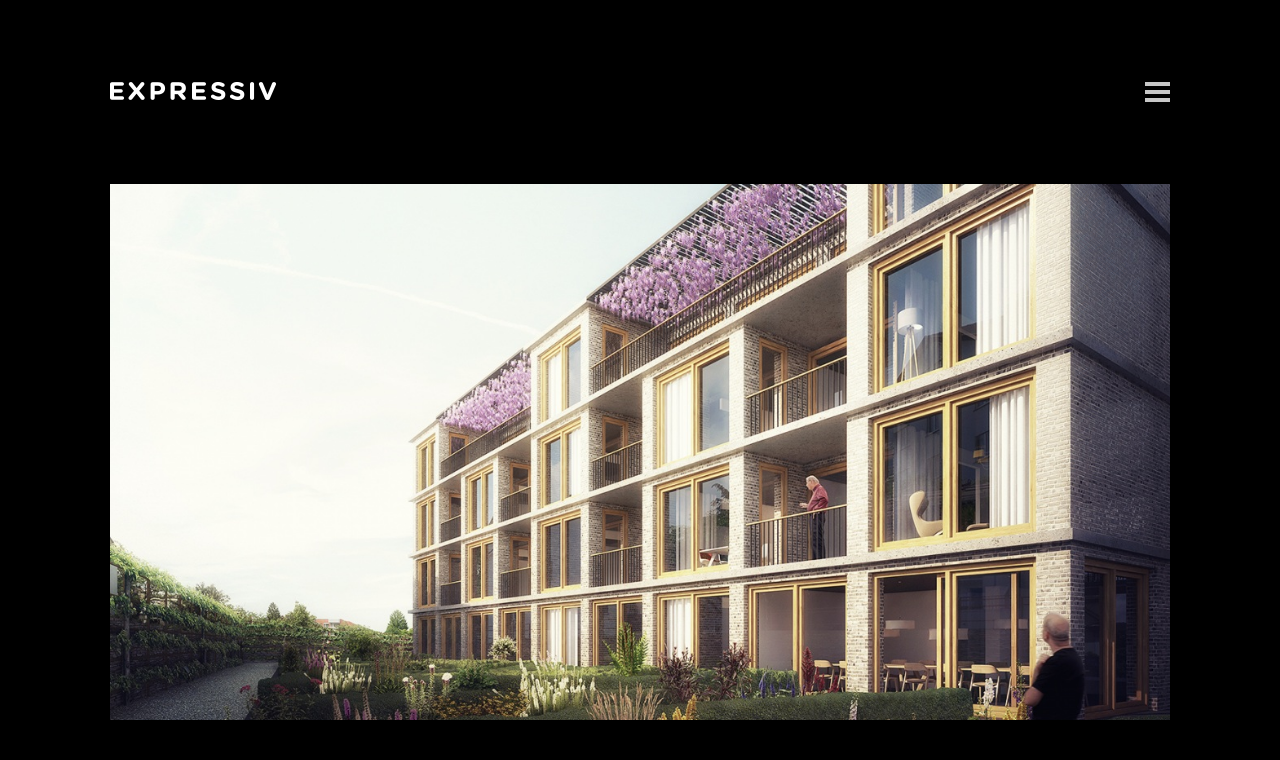

--- FILE ---
content_type: text/html; charset=utf-8
request_url: http://www.expressiv.at/portfolio/all/residential-building/
body_size: 2107
content:
<!DOCTYPE html>
<html lang="en" xml:lang="en" xmlns="http://www.w3.org/1999/xhtml">
<head>
  <meta charset="UTF-8" />
    <meta name="ROBOTS" content="INDEX, FOLLOW" />
  <meta name="Rating" content="General" />
  <meta name="revisit-after" content="5 Days" />
  <meta name="viewport" content="width=device-width, initial-scale=1.0">
<link rel="canonical" href="http://www.expressiv.at/portfolio/all/residential-building/" />
	<link rel="stylesheet" type="text/css" href="/res/css/main.css?u=1529340973" />
  
    <link rel="icon" href="/favicon.ico" type="image/x-icon" />
  <link rel="shortcut icon" href="/favicon.ico" type="image/x-icon" />
  
	<title>Residential Building - expressiv</title>

  </head>
  <body id="body" class="sticky dark no-touch sactive single single-portfolio wpb-js-composer js-comp-ver-4.5.3 vc_responsive sactive">
      <header id="header" class="clearfix" style="height: 184px">
          <div class="clearfix">
            <div id="menu-class" class="wrapper menu-two clearfix">
            <!-- Logo Start -->
            <a id="logo" href="/" style="width:166px;height:29px;">
              <img class="default" src="/res/css/p/koncept/logo.png" alt="Koncept">
              <img class="retina" src="/res/css/p/koncept/logo@x2.png" alt="Koncept">
            </a>
            <!-- Logo End -->

            <!-- Menu Start -->
            <a id="menu-opener" href="#"><svg class="krown-svg hamburger" xmlns="http://www.w3.org/2000/svg" xmlns:xlink="http://www.w3.org/1999/xlink" x="0px" y="0px" width="60px" height="60px" viewBox="0 0 60 60" enable-background="new 0 0 60 60" xml:space="preserve"><g><rect x="18" y="20" width="25" height="4"></rect><rect x="18" y="28" width="25" height="4"></rect><rect x="18" y="36" width="25" height="4"></rect></g></svg></a>
            
            
                <nav id="main-menu" class="clearfix right" data-nav-text="Navigation">
                <ul id="menu-main-menu" class="clearfix top-menu">
    <li class="menu-item"><a href="/" class="active">Portfolio</a></li><li class="menu-item"><a href="/contact/">Contact</a></li><li class="menu-item"><a href="/legal/">Legal</a></li></ul>            </nav>	

            <a id="menu-closer" href="#"><svg class="krown-svg close" xmlns="http://www.w3.org/2000/svg" xmlns:xlink="http://www.w3.org/1999/xlink" x="0px" y="0px" width="60px" height="60px" viewBox="0 0 60 60" enable-background="new 0 0 60 60" xml:space="preserve"><g><rect x="18" y="28" transform="matrix(0.7071 0.7071 -0.7071 0.7071 30.1464 -12.78)" width="25" height="4"></rect><rect x="18" y="28" transform="matrix(0.7071 -0.7071 0.7071 0.7071 -12.28 30.3536)" width="25" height="4"></rect></g></svg></a>

            <!-- Menu End -->
          </div>
        </div>
      </header>
      <div id="content" class="clearfix">
      <div id="custom-header" class="wrapper clearfix"><div id="header-img" class="clearfix"><img alt="" src="/res/css/p/blank.gif" data-src="/y/images/rueschlikon/hor_rues_blick02.jpg" class="project-image-x2" /></div></div><div id="article" class="clearfix wrapper"><div class="post">  <div class="krown-column-row clearfix wpb_row krown-column-row clearfix-fluid">    <div class="krown-column-container clearfix span12" id="col-0" style="padding: 150px 27%;">      <div class="krown-section-title clearfix small align-center">        <h3>Residential Building</h3>        <h5>Rueschlikon</h5>      </div>      <p>July 2014<br />
Competition for a housing complex in Rueschlikon (CH).<br />
1st Prize<br />
pablohorvath.ch<br />
3D Modeling, Visualising, Compositing<br />
&#160;</p>      </div>    </div><div class="media krown-column-row clearfix wpb_row krown-column-row clearfix-fluid media-image"><div class="krown-column-container clearfix span12" style="padding: 0;"><div class="krown-image-holder"><img src="/res/css/p/blank.gif" data-src="/y/images/rueschlikon/hor_rues_blick01_b.jpg" alt="" class="project-image project-image-x2" /></div></div></div>  </div><nav class="post-nav"><a class="btn-prev" href="/portfolio/all/fire-station-leopoldstadt/"><svg class="krown-svg arrow_left" xmlns="http://www.w3.org/2000/svg" xmlns:xlink="http://www.w3.org/1999/xlink" x="0px" y="0px" width="60px" height="60px" viewBox="0 0 60 60" enable-background="new 0 0 60 60" xml:space="preserve"><polyline points="16,29 18.828,31.828 26.253,39.253 29.081,36.425 21.656,29 29.081,21.575 26.253,18.747 18.828,26.172 "></polyline><g><rect x="20.328" y="27" width="25" height="4"></rect></g></svg></a><a class="btn-close" href="/">Back to all projects<svg class="krown-svg close" xmlns="http://www.w3.org/2000/svg" xmlns:xlink="http://www.w3.org/1999/xlink" x="0px" y="0px" width="60px" height="60px" viewBox="0 0 60 60" enable-background="new 0 0 60 60" xml:space="preserve"><g><rect x="18" y="28" transform="matrix(0.7071 0.7071 -0.7071 0.7071 30.1464 -12.78)" width="25" height="4"></rect><rect x="18" y="28" transform="matrix(0.7071 -0.7071 0.7071 0.7071 -12.28 30.3536)" width="25" height="4"></rect></g></svg></a><a class="btn-next" href="/portfolio/all/austrian-parliament/"><svg class="krown-svg arrow_right" xmlns="http://www.w3.org/2000/svg" xmlns:xlink="http://www.w3.org/1999/xlink" x="0px" y="0px" width="60px" height="60px" viewBox="0 0 60 60" enable-background="new 0 0 60 60" xml:space="preserve"><polyline points="45.328,29 42.5,26.172 35.075,18.747 32.247,21.575 39.672,29 32.247,36.425 35.075,39.253 42.5,31.828 "></polyline><g><rect x="16" y="27" width="25" height="4"></rect></g></svg></a></nav></div>  </div> <!-- Content -->
  <div id="footer">
    <div class="wrapper clearfix">
      <div class="widget widget_text clearfix">
        <div class="krown-social clearfix">
          <ul>
            <li><a href="https://vimeo.com/expressiv" target="_blank"><i class="fa fa-fw fa-vimeo-square"></i></a></li>
            <li><a href="https://www.youtube.com/user/expressivat" target="_blank"><i class="fa fa-fw fa-youtube"></i></a></li>
            <li><a href="https://www.facebook.com/expressiv.at" target="_blank"><i class="fa fa-fw fa-facebook"></i></a></li>
            <li><a href="https://www.behance.net/expressiv" target="_blank"><i class="fa fa-fw fa-behance"></i></a></li>
          </ul>
        </div>
        <br/><br/>
        <p>Content: &copy; 2026 expressiv</p><p>Theme: &copy; 2014 KON/CEPT, created by <a href="http://krownthemes.com/" target="_blank">KrownThemes</a></p></div>
<a class="" id="top" href="#"><svg class="krown-svg arrow_up" xmlns="http://www.w3.org/2000/svg" xmlns:xlink="http://www.w3.org/1999/xlink" x="0px" y="0px" width="60px" height="60px" viewBox="0 0 60 60" enable-background="new 0 0 60 60" xml:space="preserve"><polygon fill="#FFFFFF" points="29.791,22.459 26.962,25.288 19.538,32.713 22.366,35.541 29.791,28.116 37.215,35.541 40.043,32.713 32.619,25.288 "></polygon></svg></a>
    </div>
  </div>
    <script type="text/javascript" src="/res/js/jquery-1.11.3.min.js"></script>
  <script type="text/javascript" src="/res/js/plugins.min.js"></script>
  <script type="text/javascript" src="/res/js/jquery.isotope.min.js"></script>
  <script type="text/javascript" src="/res/js/scripts.dev.js"></script>
  <script type="text/javascript" src="/res/js/exp.mq.js"></script>
  <script type="text/javascript" src="/res/js/exp.general.js"></script>
</body>
</html>


--- FILE ---
content_type: text/css
request_url: http://www.expressiv.at/res/css/main.css?u=1529340973
body_size: 25418
content:
@charset "UTF-8";
@import url(https://fonts.googleapis.com/css?family=Raleway:500,700);
@import url(https://fonts.googleapis.com/css?family=Montserrat:400,700);
/*@import 'retina-sprites/retina';*/
/*$retina-sprite-spacing: 8px;*/
/*@include all-nav-icons-sprites;*/
/*@include retina-sprite-add(icons, "nav-icons/*.png", "nav-icons-2x/*.png");
@include retina-sprite-add(social, "social-icons/*.png", "social-icons-2x/*.png");*/
/* Custom Mixins */
/* Variables */
/* ---------------------------------------------------------------------------------
------------------------------   Font Awesome   ----------------------------------
------------------------------------------------------------------------------------*/
#lang_sel { height: 32px; position: relative; font-family: verdana,arial,sans-serif; display: inline-block; }

* html #lang_sel { width: 12em; w\idth: 12em; }

#lang_sel li, #lang_sel ul { padding: 0 !important; margin: 0 !important; list-style-type: none !important; }

#lang_sel li:before { content: "" !important; }

#lang_sel li { float: left; width: 149px; position: relative; }

#lang_sel a, #lang_sel a:visited { display: block; font-size: 11px; text-decoration: none !important; color: #444; border: 1px solid #cdcdcd; background: #fff; padding-left: 10px; line-height: 24px; }

* html #lang_sel a, * html #lang_sel a:visited { width: 149px; w\idth: 138px; }

#lang_sel ul ul { visibility: hidden; position: absolute; height: 0; top: 25px; left: 0; width: 149px; border-top: 1px solid #cdcdcd; }

* html #lang_sel ul ul { top: 18px; t\op: 19px; }

#lang_sel table { position: absolute; top: 0; left: 0; border-collapse: collapse; }

#lang_sel ul ul a, #lang_sel ul ul a:visited { background: #fff; color: #444; height: auto; line-height: 1em; padding: 5px 10px; border-width: 0 1px 1px; }

* html #lang_sel ul ul a, * html #lang_sel ul ul a:visited { width: 150px; w\idth: 128px; }

#lang_sel :hover > a, #lang_sel a:hover, #lang_sel ul ul :hover > a, #lang_sel ul ul a:hover { color: #000; background: #eee; }

#lang_sel a.lang_sel_sel { background: url(../img/nav-arrow-down.png) #fff right no-repeat; color: #444; }

#lang_sel a.lang_sel_sel:hover { text-decoration: none; color: #000; }

#lang_sel ul a:hover ul, #lang_sel ul li:hover ul { visibility: visible; }

#lang_sel img.iclflag { width: 18px; height: 12px; position: relative; top: 1px; }

#lang_sel_footer { margin: 0; padding: 7px; text-align: center; font: 11px Verdana,sans-serif; min-height: 15px; clear: both; background-color: #fff; border: 1px solid #cdcdcd; }

#lang_sel_footer ul { list-style: none; margin: 0; padding: 0; }

#lang_sel_footer ul li img { position: relative; top: 1px; width: 18px; height: 12px; }

#lang_sel_footer ul li { display: inline; margin: 0 1px 0 0; padding: 0; white-space: nowrap; line-height: 25px; }

#lang_sel_footer ul li a, #lang_sel_footer ul li a:visited { text-decoration: none; padding: 5px 10px; }

#wpml_credit_footer { width: 100%; margin: 10px 0; padding: 0; text-align: center; font-size: 11px; }

#lang_sel_list { height: 32px; position: relative; z-index: 99; font-family: verdana,arial,sans-serif; }

#lang_sel_list.lang_sel_list_vertical { width: 149px; }

* html #lang_sel_list { width: 12em; w\idth: 12em; }

#lang_sel_list li, #lang_sel_list ul { padding: 0 !important; margin: 0 !important; list-style-type: none !important; }

#lang_sel_list li:before { content: "" !important; }

#lang_sel_list ul.lang_sel_list_vertical { width: 149px; }

#lang_sel_list li { float: left; position: relative; }

#lang_sel_list.lang_sel_list_vertical li { width: 149px; }

#lang_sel_list a, #lang_sel_list a:visited { display: block; font-size: 11px; text-decoration: none !important; color: #444; background: #fff; line-height: 18px; padding-left: 5px; }

#lang_sel_list.lang_sel_list_vertical a, #lang_sel_list.lang_sel_list_vertical a:visited { border: 1px solid #cdcdcd; border-top-width: 0; padding-left: 10px; }

* html #lang_sel_list a, * html #lang_sel_list a:visited { width: 149px; w\idth: 138px; }

#lang_sel_list.lang_sel_list_vertical ul { height: 0; top: 19px; left: 0; border-top: 1px solid #cdcdcd; }

* html #lang_sel_list ul { top: 18px; t\op: 19px; }

#lang_sel_list table { position: absolute; top: 0; left: 0; border-collapse: collapse; }

#lang_sel_list ul a, #lang_sel_list_list ul a:visited { background: #fff; color: #444; height: auto; line-height: 1em; }

#lang_sel_list.lang_sel_list_vertical ul a, #lang_sel_list_list ul a:visited { padding: 3px 10px; }

* html #lang_sel_list ul a, * html #lang_sel_list ul a:visited { width: 150px; w\idth: 128px; }

#lang_sel_list a.lang_sel_sel { background-image: none; color: #444; }

#lang_sel_list a.lang_sel_sel:hover { text-decoration: none; color: #000; }

#lang_sel_list ul a:hover ul, #lang_sel_list ul li:hover ul { visibility: visible; }

#lang_sel_list img.iclflag { width: 18px; height: 12px; position: relative; top: 1px; }

#lang_sel.icl_rtl { text-align: right; direction: rtl; }

#lang_sel.icl_rtl .lang_sel_sel { padding-right: 14px; }

.menu-item-language img.iclflag { height: 12px !important; width: 18px !important; margin-bottom: 0 !important; margin-right: 4px; }

/*!
*  Font Awesome 4.2.0 by @davegandy - http://fontawesome.io - @fontawesome
*  License - http://fontawesome.io/license (Font: SIL OFL 1.1, CSS: MIT License)

*/
@font-face { font-family: 'FontAwesome'; src: url("fonts/fontawesome-webfont.eot?v=4.2.0"); src: url("fonts/fontawesome-webfont.eot?#iefix&v=4.2.0") format("embedded-opentype"), url("fonts/fontawesome-webfont.woff?v=4.2.0") format("woff"), url("fonts/fontawesome-webfont.ttf?v=4.2.0") format("truetype"), url("fonts/fontawesome-webfont.svg?v=4.2.0#fontawesomeregular") format("svg"); font-weight: normal; font-style: normal; }
.fa { display: inline-block; font: normal normal normal 14px/1 FontAwesome; font-size: inherit; text-rendering: auto; -webkit-font-smoothing: antialiased; -moz-osx-font-smoothing: grayscale; }

.fa-lg { font-size: 1.33333333em; line-height: .75em; vertical-align: -15%; }

.fa-2x { font-size: 2em; }

.fa-3x { font-size: 3em; }

.fa-4x { font-size: 4em; }

.fa-5x { font-size: 5em; }

.fa-fw { width: 1.28571429em; text-align: center; }

.fa-ul { padding-left: 0; margin-left: 2.14285714em; list-style-type: none; }

.fa-ul > li { position: relative; }

.fa-li { position: absolute; left: -2.14285714em; width: 2.14285714em; top: .14285714em; text-align: center; }

.fa-li.fa-lg { left: -1.85714286em; }

.fa-border { padding: .2em .25em .15em; border: solid .08em #eee; border-radius: .1em; }

.pull-right { float: right; }

.pull-left { float: left; }

.fa.pull-left { margin-right: .3em; }

.fa.pull-right { margin-left: .3em; }

.fa-spin { -webkit-animation: fa-spin 2s infinite linear; animation: fa-spin 2s infinite linear; }

@-webkit-keyframes fa-spin { 0% { -webkit-transform: rotate(0deg); transform: rotate(0deg); }
  100% { -webkit-transform: rotate(359deg); transform: rotate(359deg); } }
@keyframes fa-spin { 0% { -webkit-transform: rotate(0deg); transform: rotate(0deg); }
  100% { -webkit-transform: rotate(359deg); transform: rotate(359deg); } }
.fa-rotate-90 { filter: progid:DXImageTransform.Microsoft.BasicImage(rotation=1); -webkit-transform: rotate(90deg); -ms-transform: rotate(90deg); transform: rotate(90deg); }

.fa-rotate-180 { filter: progid:DXImageTransform.Microsoft.BasicImage(rotation=2); -webkit-transform: rotate(180deg); -ms-transform: rotate(180deg); transform: rotate(180deg); }

.fa-rotate-270 { filter: progid:DXImageTransform.Microsoft.BasicImage(rotation=3); -webkit-transform: rotate(270deg); -ms-transform: rotate(270deg); transform: rotate(270deg); }

.fa-flip-horizontal { filter: progid:DXImageTransform.Microsoft.BasicImage(rotation=0, mirror=1); -webkit-transform: scale(-1, 1); -ms-transform: scale(-1, 1); transform: scale(-1, 1); }

.fa-flip-vertical { filter: progid:DXImageTransform.Microsoft.BasicImage(rotation=2, mirror=1); -webkit-transform: scale(1, -1); -ms-transform: scale(1, -1); transform: scale(1, -1); }

:root .fa-rotate-90, :root .fa-rotate-180, :root .fa-rotate-270, :root .fa-flip-horizontal, :root .fa-flip-vertical { filter: none; }

.fa-stack { position: relative; display: inline-block; width: 2em; height: 2em; line-height: 2em; vertical-align: middle; }

.fa-stack-1x, .fa-stack-2x { position: absolute; left: 0; width: 100%; text-align: center; }

.fa-stack-1x { line-height: inherit; }

.fa-stack-2x { font-size: 2em; }

.fa-inverse { color: #fff; }

.fa-glass:before { content: "\f000"; }

.fa-music:before { content: "\f001"; }

.fa-search:before { content: "\f002"; }

.fa-envelope-o:before { content: "\f003"; }

.fa-heart:before { content: "\f004"; }

.fa-star:before { content: "\f005"; }

.fa-star-o:before { content: "\f006"; }

.fa-user:before { content: "\f007"; }

.fa-film:before { content: "\f008"; }

.fa-th-large:before { content: "\f009"; }

.fa-th:before { content: "\f00a"; }

.fa-th-list:before { content: "\f00b"; }

.fa-check:before { content: "\f00c"; }

.fa-remove:before, .fa-close:before, .fa-times:before { content: "\f00d"; }

.fa-search-plus:before { content: "\f00e"; }

.fa-search-minus:before { content: "\f010"; }

.fa-power-off:before { content: "\f011"; }

.fa-signal:before { content: "\f012"; }

.fa-gear:before, .fa-cog:before { content: "\f013"; }

.fa-trash-o:before { content: "\f014"; }

.fa-home:before { content: "\f015"; }

.fa-file-o:before { content: "\f016"; }

.fa-clock-o:before { content: "\f017"; }

.fa-road:before { content: "\f018"; }

.fa-download:before { content: "\f019"; }

.fa-arrow-circle-o-down:before { content: "\f01a"; }

.fa-arrow-circle-o-up:before { content: "\f01b"; }

.fa-inbox:before { content: "\f01c"; }

.fa-play-circle-o:before { content: "\f01d"; }

.fa-rotate-right:before, .fa-repeat:before { content: "\f01e"; }

.fa-refresh:before { content: "\f021"; }

.fa-list-alt:before { content: "\f022"; }

.fa-lock:before { content: "\f023"; }

.fa-flag:before { content: "\f024"; }

.fa-headphones:before { content: "\f025"; }

.fa-volume-off:before { content: "\f026"; }

.fa-volume-down:before { content: "\f027"; }

.fa-volume-up:before { content: "\f028"; }

.fa-qrcode:before { content: "\f029"; }

.fa-barcode:before { content: "\f02a"; }

.fa-tag:before { content: "\f02b"; }

.fa-tags:before { content: "\f02c"; }

.fa-book:before { content: "\f02d"; }

.fa-bookmark:before { content: "\f02e"; }

.fa-print:before { content: "\f02f"; }

.fa-camera:before { content: "\f030"; }

.fa-font:before { content: "\f031"; }

.fa-bold:before { content: "\f032"; }

.fa-italic:before { content: "\f033"; }

.fa-text-height:before { content: "\f034"; }

.fa-text-width:before { content: "\f035"; }

.fa-align-left:before { content: "\f036"; }

.fa-align-center:before { content: "\f037"; }

.fa-align-right:before { content: "\f038"; }

.fa-align-justify:before { content: "\f039"; }

.fa-list:before { content: "\f03a"; }

.fa-dedent:before, .fa-outdent:before { content: "\f03b"; }

.fa-indent:before { content: "\f03c"; }

.fa-video-camera:before { content: "\f03d"; }

.fa-photo:before, .fa-image:before, .fa-picture-o:before { content: "\f03e"; }

.fa-pencil:before { content: "\f040"; }

.fa-map-marker:before { content: "\f041"; }

.fa-adjust:before { content: "\f042"; }

.fa-tint:before { content: "\f043"; }

.fa-edit:before, .fa-pencil-square-o:before { content: "\f044"; }

.fa-share-square-o:before { content: "\f045"; }

.fa-check-square-o:before { content: "\f046"; }

.fa-arrows:before { content: "\f047"; }

.fa-step-backward:before { content: "\f048"; }

.fa-fast-backward:before { content: "\f049"; }

.fa-backward:before { content: "\f04a"; }

.fa-play:before { content: "\f04b"; }

.fa-pause:before { content: "\f04c"; }

.fa-stop:before { content: "\f04d"; }

.fa-forward:before { content: "\f04e"; }

.fa-fast-forward:before { content: "\f050"; }

.fa-step-forward:before { content: "\f051"; }

.fa-eject:before { content: "\f052"; }

.fa-chevron-left:before { content: "\f053"; }

.fa-chevron-right:before { content: "\f054"; }

.fa-plus-circle:before { content: "\f055"; }

.fa-minus-circle:before { content: "\f056"; }

.fa-times-circle:before { content: "\f057"; }

.fa-check-circle:before { content: "\f058"; }

.fa-question-circle:before { content: "\f059"; }

.fa-info-circle:before { content: "\f05a"; }

.fa-crosshairs:before { content: "\f05b"; }

.fa-times-circle-o:before { content: "\f05c"; }

.fa-check-circle-o:before { content: "\f05d"; }

.fa-ban:before { content: "\f05e"; }

.fa-arrow-left:before { content: "\f060"; }

.fa-arrow-right:before { content: "\f061"; }

.fa-arrow-up:before { content: "\f062"; }

.fa-arrow-down:before { content: "\f063"; }

.fa-mail-forward:before, .fa-share:before { content: "\f064"; }

.fa-expand:before { content: "\f065"; }

.fa-compress:before { content: "\f066"; }

.fa-plus:before { content: "\f067"; }

.fa-minus:before { content: "\f068"; }

.fa-asterisk:before { content: "\f069"; }

.fa-exclamation-circle:before { content: "\f06a"; }

.fa-gift:before { content: "\f06b"; }

.fa-leaf:before { content: "\f06c"; }

.fa-fire:before { content: "\f06d"; }

.fa-eye:before { content: "\f06e"; }

.fa-eye-slash:before { content: "\f070"; }

.fa-warning:before, .fa-exclamation-triangle:before { content: "\f071"; }

.fa-plane:before { content: "\f072"; }

.fa-calendar:before { content: "\f073"; }

.fa-random:before { content: "\f074"; }

.fa-comment:before { content: "\f075"; }

.fa-magnet:before { content: "\f076"; }

.fa-chevron-up:before { content: "\f077"; }

.fa-chevron-down:before { content: "\f078"; }

.fa-retweet:before { content: "\f079"; }

.fa-shopping-cart:before { content: "\f07a"; }

.fa-folder:before { content: "\f07b"; }

.fa-folder-open:before { content: "\f07c"; }

.fa-arrows-v:before { content: "\f07d"; }

.fa-arrows-h:before { content: "\f07e"; }

.fa-bar-chart-o:before, .fa-bar-chart:before { content: "\f080"; }

.fa-twitter-square:before { content: "\f081"; }

.fa-facebook-square:before { content: "\f082"; }

.fa-camera-retro:before { content: "\f083"; }

.fa-key:before { content: "\f084"; }

.fa-gears:before, .fa-cogs:before { content: "\f085"; }

.fa-comments:before { content: "\f086"; }

.fa-thumbs-o-up:before { content: "\f087"; }

.fa-thumbs-o-down:before { content: "\f088"; }

.fa-star-half:before { content: "\f089"; }

.fa-heart-o:before { content: "\f08a"; }

.fa-sign-out:before { content: "\f08b"; }

.fa-linkedin-square:before { content: "\f08c"; }

.fa-thumb-tack:before { content: "\f08d"; }

.fa-external-link:before { content: "\f08e"; }

.fa-sign-in:before { content: "\f090"; }

.fa-trophy:before { content: "\f091"; }

.fa-github-square:before { content: "\f092"; }

.fa-upload:before { content: "\f093"; }

.fa-lemon-o:before { content: "\f094"; }

.fa-phone:before { content: "\f095"; }

.fa-square-o:before { content: "\f096"; }

.fa-bookmark-o:before { content: "\f097"; }

.fa-phone-square:before { content: "\f098"; }

.fa-twitter:before { content: "\f099"; }

.fa-facebook:before { content: "\f09a"; }

.fa-github:before { content: "\f09b"; }

.fa-unlock:before { content: "\f09c"; }

.fa-credit-card:before { content: "\f09d"; }

.fa-rss:before { content: "\f09e"; }

.fa-hdd-o:before { content: "\f0a0"; }

.fa-bullhorn:before { content: "\f0a1"; }

.fa-bell:before { content: "\f0f3"; }

.fa-certificate:before { content: "\f0a3"; }

.fa-hand-o-right:before { content: "\f0a4"; }

.fa-hand-o-left:before { content: "\f0a5"; }

.fa-hand-o-up:before { content: "\f0a6"; }

.fa-hand-o-down:before { content: "\f0a7"; }

.fa-arrow-circle-left:before { content: "\f0a8"; }

.fa-arrow-circle-right:before { content: "\f0a9"; }

.fa-arrow-circle-up:before { content: "\f0aa"; }

.fa-arrow-circle-down:before { content: "\f0ab"; }

.fa-globe:before { content: "\f0ac"; }

.fa-wrench:before { content: "\f0ad"; }

.fa-tasks:before { content: "\f0ae"; }

.fa-filter:before { content: "\f0b0"; }

.fa-briefcase:before { content: "\f0b1"; }

.fa-arrows-alt:before { content: "\f0b2"; }

.fa-group:before, .fa-users:before { content: "\f0c0"; }

.fa-chain:before, .fa-link:before { content: "\f0c1"; }

.fa-cloud:before { content: "\f0c2"; }

.fa-flask:before { content: "\f0c3"; }

.fa-cut:before, .fa-scissors:before { content: "\f0c4"; }

.fa-copy:before, .fa-files-o:before { content: "\f0c5"; }

.fa-paperclip:before { content: "\f0c6"; }

.fa-save:before, .fa-floppy-o:before { content: "\f0c7"; }

.fa-square:before { content: "\f0c8"; }

.fa-navicon:before, .fa-reorder:before, .fa-bars:before { content: "\f0c9"; }

.fa-list-ul:before { content: "\f0ca"; }

.fa-list-ol:before { content: "\f0cb"; }

.fa-strikethrough:before { content: "\f0cc"; }

.fa-underline:before { content: "\f0cd"; }

.fa-table:before { content: "\f0ce"; }

.fa-magic:before { content: "\f0d0"; }

.fa-truck:before { content: "\f0d1"; }

.fa-pinterest:before { content: "\f0d2"; }

.fa-pinterest-square:before { content: "\f0d3"; }

.fa-google-plus-square:before { content: "\f0d4"; }

.fa-google-plus:before { content: "\f0d5"; }

.fa-money:before { content: "\f0d6"; }

.fa-caret-down:before { content: "\f0d7"; }

.fa-caret-up:before { content: "\f0d8"; }

.fa-caret-left:before { content: "\f0d9"; }

.fa-caret-right:before { content: "\f0da"; }

.fa-columns:before { content: "\f0db"; }

.fa-unsorted:before, .fa-sort:before { content: "\f0dc"; }

.fa-sort-down:before, .fa-sort-desc:before { content: "\f0dd"; }

.fa-sort-up:before, .fa-sort-asc:before { content: "\f0de"; }

.fa-envelope:before { content: "\f0e0"; }

.fa-linkedin:before { content: "\f0e1"; }

.fa-rotate-left:before, .fa-undo:before { content: "\f0e2"; }

.fa-legal:before, .fa-gavel:before { content: "\f0e3"; }

.fa-dashboard:before, .fa-tachometer:before { content: "\f0e4"; }

.fa-comment-o:before { content: "\f0e5"; }

.fa-comments-o:before { content: "\f0e6"; }

.fa-flash:before, .fa-bolt:before { content: "\f0e7"; }

.fa-sitemap:before { content: "\f0e8"; }

.fa-umbrella:before { content: "\f0e9"; }

.fa-paste:before, .fa-clipboard:before { content: "\f0ea"; }

.fa-lightbulb-o:before { content: "\f0eb"; }

.fa-exchange:before { content: "\f0ec"; }

.fa-cloud-download:before { content: "\f0ed"; }

.fa-cloud-upload:before { content: "\f0ee"; }

.fa-user-md:before { content: "\f0f0"; }

.fa-stethoscope:before { content: "\f0f1"; }

.fa-suitcase:before { content: "\f0f2"; }

.fa-bell-o:before { content: "\f0a2"; }

.fa-coffee:before { content: "\f0f4"; }

.fa-cutlery:before { content: "\f0f5"; }

.fa-file-text-o:before { content: "\f0f6"; }

.fa-building-o:before { content: "\f0f7"; }

.fa-hospital-o:before { content: "\f0f8"; }

.fa-ambulance:before { content: "\f0f9"; }

.fa-medkit:before { content: "\f0fa"; }

.fa-fighter-jet:before { content: "\f0fb"; }

.fa-beer:before { content: "\f0fc"; }

.fa-h-square:before { content: "\f0fd"; }

.fa-plus-square:before { content: "\f0fe"; }

.fa-angle-double-left:before { content: "\f100"; }

.fa-angle-double-right:before { content: "\f101"; }

.fa-angle-double-up:before { content: "\f102"; }

.fa-angle-double-down:before { content: "\f103"; }

.fa-angle-left:before { content: "\f104"; }

.fa-angle-right:before { content: "\f105"; }

.fa-angle-up:before { content: "\f106"; }

.fa-angle-down:before { content: "\f107"; }

.fa-desktop:before { content: "\f108"; }

.fa-laptop:before { content: "\f109"; }

.fa-tablet:before { content: "\f10a"; }

.fa-mobile-phone:before, .fa-mobile:before { content: "\f10b"; }

.fa-circle-o:before { content: "\f10c"; }

.fa-quote-left:before { content: "\f10d"; }

.fa-quote-right:before { content: "\f10e"; }

.fa-spinner:before { content: "\f110"; }

.fa-circle:before { content: "\f111"; }

.fa-mail-reply:before, .fa-reply:before { content: "\f112"; }

.fa-github-alt:before { content: "\f113"; }

.fa-folder-o:before { content: "\f114"; }

.fa-folder-open-o:before { content: "\f115"; }

.fa-smile-o:before { content: "\f118"; }

.fa-frown-o:before { content: "\f119"; }

.fa-meh-o:before { content: "\f11a"; }

.fa-gamepad:before { content: "\f11b"; }

.fa-keyboard-o:before { content: "\f11c"; }

.fa-flag-o:before { content: "\f11d"; }

.fa-flag-checkered:before { content: "\f11e"; }

.fa-terminal:before { content: "\f120"; }

.fa-code:before { content: "\f121"; }

.fa-mail-reply-all:before, .fa-reply-all:before { content: "\f122"; }

.fa-star-half-empty:before, .fa-star-half-full:before, .fa-star-half-o:before { content: "\f123"; }

.fa-location-arrow:before { content: "\f124"; }

.fa-crop:before { content: "\f125"; }

.fa-code-fork:before { content: "\f126"; }

.fa-unlink:before, .fa-chain-broken:before { content: "\f127"; }

.fa-question:before { content: "\f128"; }

.fa-info:before { content: "\f129"; }

.fa-exclamation:before { content: "\f12a"; }

.fa-superscript:before { content: "\f12b"; }

.fa-subscript:before { content: "\f12c"; }

.fa-eraser:before { content: "\f12d"; }

.fa-puzzle-piece:before { content: "\f12e"; }

.fa-microphone:before { content: "\f130"; }

.fa-microphone-slash:before { content: "\f131"; }

.fa-shield:before { content: "\f132"; }

.fa-calendar-o:before { content: "\f133"; }

.fa-fire-extinguisher:before { content: "\f134"; }

.fa-rocket:before { content: "\f135"; }

.fa-maxcdn:before { content: "\f136"; }

.fa-chevron-circle-left:before { content: "\f137"; }

.fa-chevron-circle-right:before { content: "\f138"; }

.fa-chevron-circle-up:before { content: "\f139"; }

.fa-chevron-circle-down:before { content: "\f13a"; }

.fa-html5:before { content: "\f13b"; }

.fa-css3:before { content: "\f13c"; }

.fa-anchor:before { content: "\f13d"; }

.fa-unlock-alt:before { content: "\f13e"; }

.fa-bullseye:before { content: "\f140"; }

.fa-ellipsis-h:before { content: "\f141"; }

.fa-ellipsis-v:before { content: "\f142"; }

.fa-rss-square:before { content: "\f143"; }

.fa-play-circle:before { content: "\f144"; }

.fa-ticket:before { content: "\f145"; }

.fa-minus-square:before { content: "\f146"; }

.fa-minus-square-o:before { content: "\f147"; }

.fa-level-up:before { content: "\f148"; }

.fa-level-down:before { content: "\f149"; }

.fa-check-square:before { content: "\f14a"; }

.fa-pencil-square:before { content: "\f14b"; }

.fa-external-link-square:before { content: "\f14c"; }

.fa-share-square:before { content: "\f14d"; }

.fa-compass:before { content: "\f14e"; }

.fa-toggle-down:before, .fa-caret-square-o-down:before { content: "\f150"; }

.fa-toggle-up:before, .fa-caret-square-o-up:before { content: "\f151"; }

.fa-toggle-right:before, .fa-caret-square-o-right:before { content: "\f152"; }

.fa-euro:before, .fa-eur:before { content: "\f153"; }

.fa-gbp:before { content: "\f154"; }

.fa-dollar:before, .fa-usd:before { content: "\f155"; }

.fa-rupee:before, .fa-inr:before { content: "\f156"; }

.fa-cny:before, .fa-rmb:before, .fa-yen:before, .fa-jpy:before { content: "\f157"; }

.fa-ruble:before, .fa-rouble:before, .fa-rub:before { content: "\f158"; }

.fa-won:before, .fa-krw:before { content: "\f159"; }

.fa-bitcoin:before, .fa-btc:before { content: "\f15a"; }

.fa-file:before { content: "\f15b"; }

.fa-file-text:before { content: "\f15c"; }

.fa-sort-alpha-asc:before { content: "\f15d"; }

.fa-sort-alpha-desc:before { content: "\f15e"; }

.fa-sort-amount-asc:before { content: "\f160"; }

.fa-sort-amount-desc:before { content: "\f161"; }

.fa-sort-numeric-asc:before { content: "\f162"; }

.fa-sort-numeric-desc:before { content: "\f163"; }

.fa-thumbs-up:before { content: "\f164"; }

.fa-thumbs-down:before { content: "\f165"; }

.fa-youtube-square:before { content: "\f166"; }

.fa-youtube:before { content: "\f167"; }

.fa-xing:before { content: "\f168"; }

.fa-xing-square:before { content: "\f169"; }

.fa-youtube-play:before { content: "\f16a"; }

.fa-dropbox:before { content: "\f16b"; }

.fa-stack-overflow:before { content: "\f16c"; }

.fa-instagram:before { content: "\f16d"; }

.fa-flickr:before { content: "\f16e"; }

.fa-adn:before { content: "\f170"; }

.fa-bitbucket:before { content: "\f171"; }

.fa-bitbucket-square:before { content: "\f172"; }

.fa-tumblr:before { content: "\f173"; }

.fa-tumblr-square:before { content: "\f174"; }

.fa-long-arrow-down:before { content: "\f175"; }

.fa-long-arrow-up:before { content: "\f176"; }

.fa-long-arrow-left:before { content: "\f177"; }

.fa-long-arrow-right:before { content: "\f178"; }

.fa-apple:before { content: "\f179"; }

.fa-windows:before { content: "\f17a"; }

.fa-android:before { content: "\f17b"; }

.fa-linux:before { content: "\f17c"; }

.fa-dribbble:before { content: "\f17d"; }

.fa-skype:before { content: "\f17e"; }

.fa-foursquare:before { content: "\f180"; }

.fa-trello:before { content: "\f181"; }

.fa-female:before { content: "\f182"; }

.fa-male:before { content: "\f183"; }

.fa-gittip:before { content: "\f184"; }

.fa-sun-o:before { content: "\f185"; }

.fa-moon-o:before { content: "\f186"; }

.fa-archive:before { content: "\f187"; }

.fa-bug:before { content: "\f188"; }

.fa-vk:before { content: "\f189"; }

.fa-weibo:before { content: "\f18a"; }

.fa-renren:before { content: "\f18b"; }

.fa-pagelines:before { content: "\f18c"; }

.fa-stack-exchange:before { content: "\f18d"; }

.fa-arrow-circle-o-right:before { content: "\f18e"; }

.fa-arrow-circle-o-left:before { content: "\f190"; }

.fa-toggle-left:before, .fa-caret-square-o-left:before { content: "\f191"; }

.fa-dot-circle-o:before { content: "\f192"; }

.fa-wheelchair:before { content: "\f193"; }

.fa-vimeo-square:before { content: "\f194"; }

.fa-turkish-lira:before, .fa-try:before { content: "\f195"; }

.fa-plus-square-o:before { content: "\f196"; }

.fa-space-shuttle:before { content: "\f197"; }

.fa-slack:before { content: "\f198"; }

.fa-envelope-square:before { content: "\f199"; }

.fa-wordpress:before { content: "\f19a"; }

.fa-openid:before { content: "\f19b"; }

.fa-institution:before, .fa-bank:before, .fa-university:before { content: "\f19c"; }

.fa-mortar-board:before, .fa-graduation-cap:before { content: "\f19d"; }

.fa-yahoo:before { content: "\f19e"; }

.fa-google:before { content: "\f1a0"; }

.fa-reddit:before { content: "\f1a1"; }

.fa-reddit-square:before { content: "\f1a2"; }

.fa-stumbleupon-circle:before { content: "\f1a3"; }

.fa-stumbleupon:before { content: "\f1a4"; }

.fa-delicious:before { content: "\f1a5"; }

.fa-digg:before { content: "\f1a6"; }

.fa-pied-piper:before { content: "\f1a7"; }

.fa-pied-piper-alt:before { content: "\f1a8"; }

.fa-drupal:before { content: "\f1a9"; }

.fa-joomla:before { content: "\f1aa"; }

.fa-language:before { content: "\f1ab"; }

.fa-fax:before { content: "\f1ac"; }

.fa-building:before { content: "\f1ad"; }

.fa-child:before { content: "\f1ae"; }

.fa-paw:before { content: "\f1b0"; }

.fa-spoon:before { content: "\f1b1"; }

.fa-cube:before { content: "\f1b2"; }

.fa-cubes:before { content: "\f1b3"; }

.fa-behance:before { content: "\f1b4"; }

.fa-behance-square:before { content: "\f1b5"; }

.fa-steam:before { content: "\f1b6"; }

.fa-steam-square:before { content: "\f1b7"; }

.fa-recycle:before { content: "\f1b8"; }

.fa-automobile:before, .fa-car:before { content: "\f1b9"; }

.fa-cab:before, .fa-taxi:before { content: "\f1ba"; }

.fa-tree:before { content: "\f1bb"; }

.fa-spotify:before { content: "\f1bc"; }

.fa-deviantart:before { content: "\f1bd"; }

.fa-soundcloud:before { content: "\f1be"; }

.fa-database:before { content: "\f1c0"; }

.fa-file-pdf-o:before { content: "\f1c1"; }

.fa-file-word-o:before { content: "\f1c2"; }

.fa-file-excel-o:before { content: "\f1c3"; }

.fa-file-powerpoint-o:before { content: "\f1c4"; }

.fa-file-photo-o:before, .fa-file-picture-o:before, .fa-file-image-o:before { content: "\f1c5"; }

.fa-file-zip-o:before, .fa-file-archive-o:before { content: "\f1c6"; }

.fa-file-sound-o:before, .fa-file-audio-o:before { content: "\f1c7"; }

.fa-file-movie-o:before, .fa-file-video-o:before { content: "\f1c8"; }

.fa-file-code-o:before { content: "\f1c9"; }

.fa-vine:before { content: "\f1ca"; }

.fa-codepen:before { content: "\f1cb"; }

.fa-jsfiddle:before { content: "\f1cc"; }

.fa-life-bouy:before, .fa-life-buoy:before, .fa-life-saver:before, .fa-support:before, .fa-life-ring:before { content: "\f1cd"; }

.fa-circle-o-notch:before { content: "\f1ce"; }

.fa-ra:before, .fa-rebel:before { content: "\f1d0"; }

.fa-ge:before, .fa-empire:before { content: "\f1d1"; }

.fa-git-square:before { content: "\f1d2"; }

.fa-git:before { content: "\f1d3"; }

.fa-hacker-news:before { content: "\f1d4"; }

.fa-tencent-weibo:before { content: "\f1d5"; }

.fa-qq:before { content: "\f1d6"; }

.fa-wechat:before, .fa-weixin:before { content: "\f1d7"; }

.fa-send:before, .fa-paper-plane:before { content: "\f1d8"; }

.fa-send-o:before, .fa-paper-plane-o:before { content: "\f1d9"; }

.fa-history:before { content: "\f1da"; }

.fa-circle-thin:before { content: "\f1db"; }

.fa-header:before { content: "\f1dc"; }

.fa-paragraph:before { content: "\f1dd"; }

.fa-sliders:before { content: "\f1de"; }

.fa-share-alt:before { content: "\f1e0"; }

.fa-share-alt-square:before { content: "\f1e1"; }

.fa-bomb:before { content: "\f1e2"; }

.fa-soccer-ball-o:before, .fa-futbol-o:before { content: "\f1e3"; }

.fa-tty:before { content: "\f1e4"; }

.fa-binoculars:before { content: "\f1e5"; }

.fa-plug:before { content: "\f1e6"; }

.fa-slideshare:before { content: "\f1e7"; }

.fa-twitch:before { content: "\f1e8"; }

.fa-yelp:before { content: "\f1e9"; }

.fa-newspaper-o:before { content: "\f1ea"; }

.fa-wifi:before { content: "\f1eb"; }

.fa-calculator:before { content: "\f1ec"; }

.fa-paypal:before { content: "\f1ed"; }

.fa-google-wallet:before { content: "\f1ee"; }

.fa-cc-visa:before { content: "\f1f0"; }

.fa-cc-mastercard:before { content: "\f1f1"; }

.fa-cc-discover:before { content: "\f1f2"; }

.fa-cc-amex:before { content: "\f1f3"; }

.fa-cc-paypal:before { content: "\f1f4"; }

.fa-cc-stripe:before { content: "\f1f5"; }

.fa-bell-slash:before { content: "\f1f6"; }

.fa-bell-slash-o:before { content: "\f1f7"; }

.fa-trash:before { content: "\f1f8"; }

.fa-copyright:before { content: "\f1f9"; }

.fa-at:before { content: "\f1fa"; }

.fa-eyedropper:before { content: "\f1fb"; }

.fa-paint-brush:before { content: "\f1fc"; }

.fa-birthday-cake:before { content: "\f1fd"; }

.fa-area-chart:before { content: "\f1fe"; }

.fa-pie-chart:before { content: "\f200"; }

.fa-line-chart:before { content: "\f201"; }

.fa-lastfm:before { content: "\f202"; }

.fa-lastfm-square:before { content: "\f203"; }

.fa-toggle-off:before { content: "\f204"; }

.fa-toggle-on:before { content: "\f205"; }

.fa-bicycle:before { content: "\f206"; }

.fa-bus:before { content: "\f207"; }

.fa-ioxhost:before { content: "\f208"; }

.fa-angellist:before { content: "\f209"; }

.fa-cc:before { content: "\f20a"; }

.fa-shekel:before, .fa-sheqel:before, .fa-ils:before { content: "\f20b"; }

.fa-meanpath:before { content: "\f20c"; }

/* Font Awesome */
/*-----------------------------------------------------------------------------------
 Theme Name: Koncept Theme URI: http://demo.krownthemes.com/koncept/ Description: A modern portfolio theme based on a modular grid, perfect for any purpose such as creative portfolios, product showcases, personal websites, shops and much more.  Author: KrownThemes Author URI: http://krownthemes.com License: GNU General Public License version 3.0 & Envato Regular/Extended License License URI:  http://www.gnu.org/licenses/gpl-3.0.html & http://themeforest.net/licenses Version: 1.6.2
 All PHP code is released under the GNU General Public Licence version 3.0 All HTML/CSS/JAVASCRIPT code is released under Envato's Regular/Extended License (http://themeforest.net/licenses)

-----------------------------------------------------------------------------------*/
/* Eric Meyer's Reset CSS v2.0 - http://cssreset.com */
html, body, div, span, applet, object, iframe, h1, h2, h3, h4, h5, h6, p, blockquote, pre, a, abbr, acronym, address, big, cite, code, del, dfn, em, img, ins, kbd, q, s, samp, small, strike, strong, sub, sup, tt, var, b, u, i, center, dl, dt, dd, ol, ul, li, fieldset, form, label, legend, table, caption, tbody, tfoot, thead, tr, th, td, article, aside, canvas, details, embed, figure, figcaption, footer, header, hgroup, menu, nav, output, ruby, section, summary, time, mark, audio, video { border: 0; font-size: 100%; font: inherit; vertical-align: baseline; margin: 0; padding: 0; }

article, aside, details, figcaption, figure, footer, header, hgroup, menu, nav, section, canvas { display: block; }

body { line-height: 1; }

ol, ul { list-style: none; }

blockquote, q { quotes: none; }

blockquote:before, blockquote:after, q:before, q:after { content: none; }

table { border-collapse: collapse; border-spacing: 0; }

a { text-decoration: none; }

*:focus { outline: none; }

*::-moz-focus-inner { border: 0; }

.clearfix:after, form:after, .row-fluid:after, .payment_methods li:after, .cart_totals:after { content: "."; display: block; clear: both; visibility: hidden; line-height: 0; height: 0; }

.clearfix, form, .payment_methods li, .cart_totals { display: inline-block; }

html[xmlns] .clearfix, .row-fluid, .cart_totals { display: block; }

* html .clearfix { height: 1%; }

.hidden { display: none; }

#oldie { display: none; }

.clear { clear: both; }

/* ---------------------------------------------------------------------------------
------------------------------   GENERAL RULES   ----------------------------------
------------------------------------------------------------------------------------*/
html { overflow-x: hidden; width: 100%; }

body { font-family: 'Helvetica Neue', Helvetica, Arial, sans-serif; color: #4c4c4c; font-size: 17px; line-height: 27px; font-weight: 400; background: #fbfbfb; position: relative; overflow-x: hidden; }

.wrapper { width: 1296px; margin: auto; position: relative; }

.left { float: left; }

.right { float: right; }

* { box-sizing: border-box; -moz-box-sizing: border-box; -webkit-box-sizing: border-box; }

img { vertical-align: middle; max-width: 100%; height: auto; }

#article iframe { vertical-align: middle; width: 100%; border: none !important; }

#content { position: relative; padding-bottom: 140px; }

.single-post #content, .single-portfolio #content { padding-bottom: 0px; }

#content > div > *:first-child { margin-top: 0; }

/* ------------------------
-----   Typography  -----
------------------------------*/
h1, h2, h3, h4, h5, h6 { font-weight: 700; color: #969696; }

h1 { font-size: 44px; line-height: 50px; margin-bottom: 50px; }

h2 { font-size: 36px; line-height: 64px; margin-bottom: 25px; }

h3 { font-size: 18px; line-height: 25px; margin-bottom: 25px; text-transform: uppercase; }

h4 { font-size: 18px; line-height: 25px; margin-bottom: 25px; }

h5 { font-size: 15px; line-height: 20px; margin-bottom: 15px; }

h6 { font-size: 13px; line-height: 17px; margin-bottom: 15px; }

a { color: #d4d4d4; font-weight: 700; text-decoration: none; }

a:hover { color: #fff; }

a:focus { outline: none !important; }

a:before { font-weight: 400; }

h1 a, h2 a, h3 a, h4 a, h5 a, h6 a { font-weight: inherit; }

p { margin-bottom: 24px; }

strong { font-weight: 700; }

em { font-style: italic; }

small { font-size: .7em; }

ol { list-style: decimal inside; }

ul { list-style: disc inside; }

ul ul, ul ol, ol ol, ol ul { margin-left: 20px; }

.dropcap { background: #000; color: #fff; display: inline-block; float: left; font-size: 30px; font-weight: 700; height: 56px; line-height: 30px; margin: 8px 15px 8px 0; padding-top: 12px; text-align: center; width: 56px; }

pre, code, tt { background: #fff; border: 1px solid #e9e9e9; font-family: Consolas, Courier, Monaco, monospace; font-size: 12px; line-height: 19px; margin: 18px 0; padding: 15px; white-space: pre-wrap; word-wrap: break-word; }

table { width: 100%; border: 1px solid #e9e9e9; text-align: left; }

table thead h4 { font-size: 10px; line-height: 18px; text-transform: uppercase; margin-bottom: 0; }

table tr { border-top: 1px solid #e9e9e9; }

table thead tr { border-top: none; }

table th, table td { min-height: 41px; padding: 10px 14px 8px; border-right: 1px solid #e9e9e9; }

sub, sup { font-size: .7em; line-height: .7em; }

sub { vertical-align: bottom; }

sup { vertical-align: top; }

del { color: #959595; }

var { font-family: Consolas, Courier, Monaco, monospace; }

blockquote { margin: 40px 0; }

blockquote > p { font-size: 24px; line-height: 38px; font-weight: 400; }

blockquote .cite, blockquote cite { color: #a7a7a7; display: block; font-size: 12px; margin: 35px 0 15px; font-weight: 500; font-style: normal; }

blockquote .cite:before, blockquote cite:before { content: "-"; margin-right: 10px; font-weight: 500; font-style: normal; }

blockquote.alternate > p { font-weight: 300; font-style: italic; }

/* ---------------------------------------------------------------------------------
------------------------------   HEADER   ----------------------------------
------------------------------------------------------------------------------------*/
/* ------------------------
-----   Header Search Form   -----
------------------------------*/
#main-menu.w-search { margin-right: 67px; }

#main-menu.w-cart { padding-right: 40px; }

#main-search { position: relative; height: 0; right: -10px; top: -10px; z-index: 99; }

#main-search #searchform { height: 43px; width: 40px; margin-right: -10px; }

#main-search #s { background: #fff; border: none; box-shadow: none; color: #959595; font-size: 12px; font-weight: 500; height: 43px; line-height: 12px; position: absolute; right: 0; top: 0; padding-right: 40px; width: 234px; opacity: 0; visibility: hidden; }

#main-search #searchform.opened #s { opacity: 1; visibility: visible; }

.ie8 #main-search #s { opacity: 1 !important; visibility: visible !important; display: none; padding-top: 14px !important; }

#main-search #searchform .fa-search { right: 8px; top: 12px; position: absolute; color: #212121; width: 20px; height: 20px; padding: 0; z-index: 1; font-size: 21px; line-height: 18px; display: block !important; cursor: pointer; }

.no-touch #main-search #searchform .fa-search:hover { color: #d4d4d4; }

#main-search #submit_s { display: none !important; }

#main-search #submit_s:focus { outline: none !important; }

/* ------------------------
-----   Header   -----
------------------------------*/
/* Regular header */
#header { position: relative; display: table; width: 100%; }

#header > div { display: table-cell; vertical-align: middle; }

#logo { display: inline-block; float: left; margin-left: 2px; }

#logo .retina { display: none; }

#custom-header { position: relative; }

#custom-header > img { width: 100%; max-width: none; }

#map-contact { height: 100%; width: 100%; margin-top: -1px; opacity: 0; }

#map-contact:after { background: transparent; content: ""; display: block; height: 14px; left: -5%; position: absolute; top: -14px; width: 110%; }

.page-template-template-contact-php .header-image { background: url(p/koncept/preloader-f7.gif) no-repeat center center #f7f7f7; }

.page-template-template-contact-php .header-image.remove-preloader { background-image: none; }

/* Sticky */
.sticky #header { background: #fbfbfb; position: fixed; z-index: 999; top: 0 !important; }

.sticky.sactive.admin-bar #header { top: 32px !important; }

#header #logo { -webkit-transform-origin: left center; -ms-transform-origin: left center; transform-origin: left center; }

#header #menu-opener, #header #filter-opener { -webkit-transform-origin: right center; -ms-transform-origin: right center; transform-origin: right center; }

.sticky.sactive #header, .sticky.sactive #logo, .sticky.sactive #header #menu-opener, .sticky.sactive #filter-opener { -webkit-transition: all 250ms cubic-bezier(0.42, 0, 1, 1); transition: all 250ms cubic-bezier(0.42, 0, 1, 1); -webkit-transition-timing-function: cubic-bezier(0.42, 0, 1, 1); transition-timing-function: cubic-bezier(0.42, 0, 1, 1); }

.sticky.sactive #header.smaller { height: 84px !important; }

.sticky.sactive #header.smaller #logo { -webkit-transform: scale(0.8); -ms-transform: scale(0.8); transform: scale(0.8); }

.sticky.sactive #header.smaller #menu-opener { -webkit-transform: scale(0.9); -ms-transform: scale(0.9); transform: scale(0.9); }

.sticky.sactive #header.smaller #filter-opener { -webkit-transform: scale(0.89); -ms-transform: scale(0.89); transform: scale(0.89); }

.sticky.sactive #header.smaller #logo img { height: 100%; width: auto; }

.ie8 .sticky { padding-top: 0 !important; }

/* Widgets */
#header-widgets { position: absolute; top: 0; right: 85px; }

#header-widgets .widget { float: left; margin-left: 20px; }

#header-widgets .widget:first-child { margin-left: 0; }

#filter-opener + #main-menu + #menu-closer + #header-widgets { right: 145px; }

.menu-three.classic #header-widgets { display: none; }

/* WPML */
#lang_sel a.lang_sel_sel, .wcml_currency .simple-select-inner { background: url("p/koncept/arrow.png") no-repeat right 11px transparent; height: 30px; font-size: 14px; line-height: 14px; font-weight: 700; color: #1b1b1b; border: none; padding: 7px 17px 7px 10px; }

#lang_sel li { width: auto; display: block; float: none; }

#lang_sel ul ul { top: 27px; }

#lang_sel ul ul a, #lang_sel ul ul a:visited { background: #fbfbfb !important; font-size: 13px; line-height: 13px; color: #666; }

#lang_sel ul ul a:hover { color: #1b1b1b; }

#lang_sel * { border: none !important; }

.wcml_currency img { position: absolute; left: -33px; top: -2px; width: 24px; height: 24px; background: url(p/koncept/preloader-f7.gif) no-repeat 0 0 transparent; padding: 30px; overflow: hidden; -webkit-transform: scale(0.8); -ms-transform: scale(0.8); transform: scale(0.8); }

.wcml_currency img + span { text-indent: -9999px; }

#lang_sel_footer { background: #e0e0e0; border: none; padding-top: 11px; }

#lang_sel_footer ul li a, #lang_sel_footer ul li a:visited { color: #333; }

/* ------------------------
-----   Menu    -----
------------------------------*/
/* General rules */
#main-menu { visibility: hidden; }

#main-menu ul { list-style: none; }

#main-menu a:hover { color: #d4d4d4; }

#main-menu a:hover .krown-svg { fill: #d4d4d4; }

.top-menu > li > a { font-weight: 700; text-transform: uppercase; }

#main-menu li .krown-svg { fill: #fff; float: right; margin-top: -18px; margin-left: -11px; z-index: 0; position: absolute; }

.sub-menu { display: none; }

.sub-menu a { display: block; font-weight: 400; }

#main-menu li.selected > a { color: #d4d4d4; }

#main-menu li.opened .krown-svg { transform: rotate(180deg); -webkit-transform: rotate(180deg); }

/* Menu one */
.menu-one #main-menu { position: fixed; height: 0; width: 100%; top: 0; left: 0; z-index: 999; display: table !important; opacity: 0; background: #000; background: rgba(0, 0, 0, 0.85); }

.menu-one #main-menu > div { display: table-cell !important; vertical-align: middle !important; text-align: center; }

.menu-one .top-menu { margin: auto; display: inline-block; }

.menu-one .top-menu > li { display: inline-block; position: relative; margin-right: 70px; opacity: 0; top: -80px; }

.menu-one .sub-menu { padding-top: 25px; text-align: left; }

#main-menu .sub-menu li { background-color: inherit; }

.menu-one .sub-menu a { padding-bottom: 13px; font-size: 16px; line-height: 16px; }

/* Menu two */
.menu-two .top-menu { background-color: #969696; position: fixed; padding: 95px 60px 75px 85px; z-index: 999; right: -500px; top: 0; width: 500px; height: 100%; }

.menu-two .top-menu > li { position: relative; right: -150px; opacity: 0; }

.menu-two .sub-menu { padding: 20px 0px; margin: -9px 0 -1px 20px; }

.menu-two .sub-menu a { display: inline-block; font-size: 15px; line-height: 15px; padding: 9px 0 8px; }

/* Similar rules between menus */
.menu-two .top-menu > li > a, .menu-one .top-menu > li > a { font-size: 24px; line-height: 24px; padding: 9px 0; display: inline-block; z-index: 10; }

.menu-one a, .menu-two a { color: #c7c7c7; background: none; }

.menu-one .top-menu > li:last-child, .menu-three .top-menu > li:last-child { margin-right: 0; }

.menu-one .sub-menu, .menu-three .sub-menu { overflow: visible; position: absolute; z-index: 99; padding-top: 24px; margin-left: 0px; top: 35px; left: 0; }

.menu-one #menu-closer:hover .krown-svg, .menu-two #menu-closer:hover .krown-svg { fill: #fff; }

.menu-three li:hover .krown-svg, .menu-one li:hover .krown-svg { -webkit-transform: rotate(180deg); transform: rotate(180deg); }

/* Menu three */
.menu-three { position: relative; }

.menu-three ul { float: left; margin-right: 35px; }

.menu-three #main-menu li .krown-svg { top: 2px; fill: #969696; }

.menu-three .top-menu > li { margin-right: 50px; display: inline-block; opacity: 0; position: relative; bottom: -60px; visibility: hidden; }

.menu-three .top-menu > li > a { color: #969696; font-size: 13px; line-height: 13px; border-bottom: 2px solid transparent; padding: 8px; }

.menu-three .sub-menu { background: #fbfbfb; left: -30px; padding: 20px 30px; top: 25px; }

.menu-three .sub-menu li { position: relative; display: inline-block; width: 100%; float: left; }

.menu-three .sub-menu a { color: #969696; font-size: 13px; line-height: 13px; padding: 8px 0; display: inline-block; }

/* Classic extension */
.menu-three.classic #menu-opener { display: none; }

.menu-three.classic ul { margin-right: 0; }

.menu-three.classic .top-menu > li { opacity: 1; bottom: 0; visibility: visible; }

.menu-three.classic #filter-opener { right: -33px; }

.menu-three.classic #filter-opener + #main-menu { padding-right: 70px; }

.menu-three #filter-opener + #main-menu .responsive-menu { right: 75px; }

/* Menu textarea */
#menu-text { bottom: 80px; position: fixed; z-index: 999; opacity: 0; }

.menu-one #menu-text { background-color: transparent !important; left: 0; bottom: 120px; text-align: center; width: 100%; }

.menu-two #menu-text { right: -200px; width: 500px; padding-right: 100px; }

/* Responsive menu (only for #3 & #4) */
.responsive-menu { width: 130px; right: 25px; position: absolute; display: none !important; visibility: visible; }

.responsive-menu .regular-select-cover { height: 26px; border: 1px solid #D2D2D2; font-size: 12px; line-height: 12px; }

.responsive-menu .regular-select-inner { height: 26px; padding: 7px 10px 0; background: url("p/koncept/arrow.png") no-repeat calc(100% - 10px) 11px transparent; }

/* Close button */
#menu-closer { position: fixed; top: 71px; right: -20px; opacity: 0; z-index: 999; visibility: hidden; }

#menu-closer.active { visibility: visible; }

#menu-closer .krown-svg { fill: #d4d4d4; }

.menu-one #menu-closer { top: 85px; }

.menu-three #menu-closer { position: absolute; top: 25px; right: -25px; }

.menu-three #menu-closer .krown-svg { fill: #000; }

.menu-three #menu-closer:hover .krown-svg { fill: #d4d4d4; }

.menu-one #menu-closer { top: 120px; right: 50px; }

.menu-two #menu-closer { top: 82px; }

/* Open button */
#menu-opener { display: block; float: right; height: 24px; position: relative; width: 31px; margin: 3px -5px 0 0; }

#menu-opener .krown-svg { left: -15px; position: relative; top: -18px; }

#menu-opener:hover .krown-svg { fill: #d4d4d4; }

#menu-opener.disabled { pointer-events: none; }

/* Fix */
.menu-fix { display: block !important; position: fixed !important; width: auto !important; top: 0; left: 0; }

/* ------------------------
-----   Page Title -----
------------------------------*/
#page-title { position: relative; margin-bottom: 90px; }

.page-template-template-blog-php #page-title, .search #page-title, .archive #page-title, .page-template-template-portfolio #page-title, .page-template-template-gallery #page-title { margin-bottom: 0; }

#page-title .title { float: left; font-size: 18px; font-weight: 500; line-height: 18px; margin: 0; }

#page-title > div { padding-bottom: 50px; border-bottom: 1px solid #e5e5e5; }

#page-title.hide-title { display: none; }

.title-add { font-weight: 600; }

.title-add:before { content: ": "; font-weight: 400; }

/* ---------------------------------------------------------------------------------
------------------------------   FOOTER   ----------------------------------
------------------------------------------------------------------------------------*/
#footer { min-height: 100px; background: #ededed; color: #7d7d7d; font-size: 14px; line-height: 24px; padding: 90px 0 50px; font-weight: 500; text-align: center; }

/* ------------------------
-----   GTT button  -----
------------------------------*/
#top { width: 60px; height: 60px; background: #ccc; background: rgba(0, 0, 0, 0.3); position: fixed; bottom: 30px; right: 30px; z-index: 9999; visibility: hidden; -webkit-transition: background 150ms linear, opacity 500ms linear, visibility 500ms linear; transition: background 150ms linear, opacity 500ms linear, visibility 500ms linear; opacity: 0; }

.no-touch #top:hover { background: #000; }

#top.show { opacity: 1; visibility: visible; }

/* ---------------------------------------------------------------------------------
------------------------------   BLOG   ----------------------------------
------------------------------------------------------------------------------------*/
/* ------------------------
-----   Grid  -----
------------------------------*/
#posts-container .post { height: 150px; border-bottom: 1px solid #e5e5e5; position: relative; overflow: hidden; }

#posts-container .post img { position: absolute; top: 0; left: -250px; opacity: 0; z-index: 9; width: 230px; height: 150px; }

#posts-container .post .caption { display: table; height: 100%; text-transform: uppercase; z-index: 9; position: relative; }

#posts-container .post .caption > div { display: table-cell; vertical-align: middle; }

#posts-container .post h2 { font-size: 18px; line-height: 24px; font-weight: 700; color: #969696; margin-bottom: 2px; padding-right: 280px; }

#posts-container .post time { font-size: 12px !important; line-height: 18px; color: #a7a7a7; }

.post-arrow { position: absolute; top: 45px; right: 120px; opacity: 0; z-index: 9; }

.post-back { background: #fff; width: 100%; height: 100%; position: absolute; top: 0; left: 0; opacity: 0; z-index: 1; }

/* Infinite Loading */
.infinite-barrier { float: left; margin: 100px 0 -30px; text-align: center; width: 100%; display: none; }

.infinite-barrier p { display: none; font-size: 11px; font-weight: 700; margin: 0; text-transform: uppercase; }

#infinite-link { display: none; }

.preloader { display: block; width: 100%; height: 24px; background: url(p/koncept/preloader.gif) no-repeat center 0 transparent; }

/* Classic Grid */
#posts-container.classic .post { height: auto; padding: 85px 0; }

#posts-container.classic .post-image { float: left; }

#posts-container.classic .post img { position: relative; top: 5px; left: 0; opacity: 1; }

#posts-container.classic .post-info { margin-left: 280px; }

#posts-container.classic .post h2 { text-transform: uppercase; padding: 0; margin-bottom: 0; padding-top: 1px; display: inline-block; }

#posts-container.classic .post-meta { width: 100%; color: #a7a7a7; display: inline-block; margin-top: 6px; }

#posts-container.classic .post-meta li { list-style: none; float: left; margin-right: 25px; text-transform: uppercase; font-size: 12px; line-height: 16px; }

#posts-container.classic .post-meta time { line-height: 16px; }

#posts-container.classic .post-meta a { color: #a7a7a7; font-weight: 400; }

#posts-container.classic .post-cat-list span:last-child { display: none; }

#posts-container.classic .post a:hover h2, #posts-container.classic .post-meta a:hover { color: #d4d4d4; }

#posts-container.classic .post-excerpt { font-size: 14px; line-height: 24px; margin: 2px 0 0 0; }

/* ------------------------
-----   Single Post  -----
------------------------------*/
.post-content { max-width: 904px; margin: auto; }

.post-header { text-transform: uppercase; }

.post-header h1 { font-size: 30px; line-height: 36px; margin-bottom: 7px; }

.post-header a { font-size: 12px; line-height: 14px; color: #a7a7a7; }

.post-header a:hover { color: #d4d4d4; }

.post-text { margin-top: 45px; }

/* Image tweaks */
.post-content .wp-caption { max-width: 1296px; margin-left: -196px; }

.post-content blockquote, .post-content iframe, .post-content .mejs-container, .post-content .wp-video { width: 1296px !important; margin-left: -196px; }

.post-content iframe, .post-content .mejs-container, .post-content .wp-caption { margin-top: 60px; margin-bottom: 50px; }

.post-content p:first-child > iframe:first-child, .post-content .mejs-container:first-child, .post-content .wp-caption:first-child { margin-top: 0; }

/* Share Buttons */
.share-buttons { font-size: 14px; line-height: 14px; font-weight: 600; color: #4c4c4c; margin-top: 45px; }

.share-buttons a:first-child { margin-left: 18px; }

.share-buttons a { padding-left: 18px; }

.share-buttons a:after { content: "/"; color: #a7a7a7; font-weight: 400; margin-left: 18px; }

.share-buttons a:last-child:after { content: none; margin: 0; }

/* Post navigation */
.post-nav { border-top: 1px solid #e6e6e6; padding: 63px 0; text-align: center; position: relative; display: block; }

.post-nav a:hover { background-color: inherit !important; color: #9e8247; }

.post-nav a:hover .krown-svg { fill: #9e8247; }

.post-nav a { margin-top: -16px; }

.post-nav .btn-prev { float: left; }

.post-nav .btn-next { float: right; }

.post-nav .btn-close { font-size: 15px; line-height: 15px; color: #969696; }

.post-nav .btn-close .krown-svg { display: none; }

.post-nav .btn-prev .krown-svg { margin-left: -15px; }

.post-nav .btn-next .krown-svg { margin-right: -15px; }

.single-post .post-nav { margin-top: 150px; }

.single-portfolio .post-nav { border-top: none; }

/* ------------------------
-----   Comments  -----
------------------------------*/
#comments { margin-top: 140px; display: block; }

#comments h3 { font-size: 18px; line-height: 18px; text-transform: uppercase; margin: 0 0 65px 0; font-weight: 700; }

#comments p { margin-bottom: 0px; }

.comment { padding: 50px 0; border-bottom: 1px solid #e9e9e9; position: relative; }

#comments-list > .comment:first-child { margin-top: 0; padding-top: 0; }

#comments-list .children { margin: 0; }

#comments-list .children li { padding-left: 100px; }

#comments-list .children .children li { padding-left: 200px; }

#comments-list .comment-meta { position: relative; }

.comment-avatar { position: absolute !important; width: 65px; height: 65px; }

.comment-title { font-size: 14px; font-weight: 700; line-height: 19px; margin-top: 8px; }

.comment-title a, .comment-reply-link { color: #3b3b3b; }

.comment-title a:hover, .comment-reply-link:hover { color: #d4d4d4; }

.comment-content { float: left; width: 100%; padding-left: 98px; }

.comment-content ol ul { margin: 0; }

.comment-meta h6 { font-size: 15px; line-height: 15px; font-weight: 600; margin: 9px 0 9px; }

.comment-meta span { font-size: 15px; line-height: 15px; display: block; color: #959595; margin-bottom: 27px; font-weight: 500; }

.comment-text { font-size: 15px; line-height: 28px; color: #4d4d4d; }

.comment-reply-link { position: absolute; right: 0; top: 0; font-size: 12px; font-weight: 700; opacity: 0; text-transform: uppercase; }

.comment-reply-link .krown-icon-cw { font-size: 14px; left: -7px; position: relative; }

.comment:hover .comment-reply-link { opacity: 1; }

.await { color: #f00; display: block; margin-top: 15px; }

#respond { padding-top: 113px; }

#comments-list #respond { margin-top: 60px; }

#respond form { display: block; }

#respond textarea, #respond input { border: none; }

#respond input { margin-bottom: 38px; }

#respond label { font-size: 15px; line-height: 15px; font-weight: 600; color: #4d4d4d; margin-bottom: 12px; }

#respond h3 { margin-bottom: 58px; }

form .krown-column-container { margin-left: 4%; }

form .krown-column-container.span4 input { margin-bottom: 30px; }

form .krown-column-container.span12 input { margin-bottom: 49px; }

form .span4 { width: 30.66%; }

form .krown-column-container:first-child { margin-left: 0px; }

.krown-form input[type="submit"] { font-size: 14px; line-height: 14px; font-weight: 700; padding: 24px 35px; height: auto; margin: 0; position: relative; top: 8px; height: 62px; min-width: 200px; }

.logged-in-as { margin-top: -5px; margin-bottom: 35px; font-size: 14px; }

/* ------------------------
-----   Widgets  -----
------------------------------*/
.widget { margin-bottom: 60px; font-size: 13px; line-height: 22px; }

.widget:last-child { margin-bottom: 0; }

.widget-title { text-transform: uppercase; font-weight: 700; margin: 0 0 20px; font-size: 13px; line-height: 23px; color: #212121; }

.widget ul { list-style: none; }

.widget ul:first-child, .widget p:first-child { margin-top: 0; }

.widget ul li { border-top: 1px solid #e9e9e9; line-height: 20px; }

.widget ul li:first-child { border-top: none; padding-top: 0; }

.widget ul a { color: #000; padding: 13px 0; }

.widget ul a:hover { color: #d4d4d4; }

.widget small { font-size: 1em; }

.widget .meta { display: block; margin-top: -2px; }

.widget a { font-weight: 500; }

.widget_calendar table { width: 100%; text-align: left; }

.widget_calendar caption { font-weight: 700; font-size: 16px; margin-bottom: 15px; }

.widget_calendar thead { font-weight: 700; }

.widget_calendar tfoot a { margin-top: 15px; float: left; }

/* ---------------------------------------------------------------------------------
------------------------------   PORTFOLIO   ----------------------------------
------------------------------------------------------------------------------------*/
/* ------------------------
-----   Grid   -----
------------------------------*/
/* General rules */
#portfolio-holder { width: calc(100% - 1px); overflow: hidden; }

#portfolio { overflow: hidden; width: 110%; background: transparent; }

#portfolio .item { list-style: none; margin: 0; float: left; position: relative; overflow: hidden; display: block; }

#portfolio .item img { width: 100%; position: relative; }

#portfolio .item .caption { position: absolute; width: 100%; height: 100%; top: 0; left: 0; text-align: center; }

#portfolio .item .caption > div { display: table; width: 100%; height: 100%; }

#portfolio .item .caption > div > div { display: table-cell; vertical-align: middle; }

#portfolio .item .caption h3 { font-size: 18px; line-height: 24px; font-weight: 700; color: #000; margin-bottom: 0; text-transform: uppercase; }

#portfolio .item .caption span { color: #A7A7A7; font-size: 12px; line-height: 16px; font-weight: 400; display: inline-block; text-transform: uppercase; }

#portfolio .item .caption span:after { content: ""; display: block; height: 3px; width: 27px; background: #969696; text-align: center; margin: 25px auto 0; }

/* Thumbnail bg color */
#portfolio.light .item .caption { background: #fff; }

#portfolio.dark .item .caption { background: #333; }

/*#portfolio.dark .item .caption * {
	color: #fff !important;
}*/
#portfolio .item .caption span:after { background: #666; }

/* Excerpt thumbnails */
#portfolio .item span.excerpt, #portfolio.show-excerpt .item span.category { display: none; }

#portfolio.show-excerpt .item span.excerpt { display: inline-block; }

#portfolio.show-excerpt .item .caption span { color: #838383; font-size: 14px; line-height: 18px; font-weight: 300; font-style: italic; text-transform: none; width: 70%; margin-top: 20px; }

#portfolio.show-excerpt .item .caption span:after { margin-top: 30px; }

/* Style one animation - just css */
#portfolio.style-one .item .caption { -webkit-transform: translate3d(0px, -100%, 0px); -ms-transform: translate3d(0px, -100%, 0px); transform: translate3d(0px, -100%, 0px); }

.no-touch #portfolio.style-one .item:hover .caption { -webkit-transform: translate3d(0px, 0, 0px); -ms-transform: translate3d(0px, 0, 0px); transform: translate3d(0px, 0, 0px); }

.no-touch #portfolio.style-one .item:hover img { -webkit-transform: translate3d(0px, 100%, 0px); -ms-transform: translate3d(0px, 100%, 0px); transform: translate3d(0px, 100%, 0px); }

.no-touch #portfolio.style-one .item .caption, .no-touch #portfolio.style-one .item img { -webkit-transition: all 200ms cubic-bezier(0.42, 0, 1, 1); transition: all 200ms cubic-bezier(0.42, 0, 1, 1); -webkit-transition-timing-function: cubic-bezier(0.42, 0, 1, 1); transition-timing-function: cubic-bezier(0.42, 0, 1, 1); }

.ie #portfolio.style-one .item .caption { top: -100%; }

.ie #portfolio.style-one .item:hover .caption { top: 0; }

.ie #portfolio.style-one .item:hover img { top: 100%; }

/* Style two animation - css + js */
#portfolio.style-two .item .caption { display: none; }

#portfolio.style-two .item .caption > div { position: relative; }

/* Style three animation (and restyle) - just css */
#portfolio.style-three .caption { opacity: 0; -webkit-transition: all 150ms linear; transition: all 150ms linear; }

#portfolio.style-three.light .item .caption { background: #f7f7f7; background: rgba(255, 255, 255, 0.9); }

#portfolio.style-three.dark .item .caption { background: #222; background: rgba(0, 0, 0, 0.7); }

#portfolio.style-three .item h3 { position: relative; top: 50px; -webkit-transition: all 200ms linear; transition: all 200ms linear; }

#portfolio.style-three .item span { position: relative; top: 60px; -webkit-transition: all 220ms linear; transition: all 220ms linear; }

#portfolio.style-three .item img { -webkit-transform-origin: center center; -ms-transform-origin: center center; transform-origin: center center; -webkit-transition: all 250ms linear; transition: all 250ms linear; }

.no-touch #portfolio.style-three .item:hover img { -webkit-transform: scale(1.1); -ms-transform: scale(1.1); transform: scale(1.1); }

.no-touch #portfolio.style-three .item:hover .caption { opacity: 1; }

.no-touch #portfolio.style-three .item:hover .caption h3, .no-touch #portfolio.style-three .item:hover .caption span { top: 0; }

/* Style four animation (and restyle) - just css */
#portfolio.style-four .caption { opacity: 0; -webkit-transition: all 150ms linear; transition: all 150ms linear; }

#portfolio.style-four.light .item .caption { background: #f7f7f7; background: rgba(255, 255, 255, 0.9); }

#portfolio.style-four.dark .item .caption { background: #222; background: rgba(0, 0, 0, 0.7); }

.no-touch #portfolio.style-four .item:hover .caption { opacity: 1; }

/* Grid fixes */
.folio-grid.cols-four .item { width: calc(91% / 4); }

.folio-grid.cols-three .item { width: calc(91% / 3); }

.folio-grid.cols-two .item { width: calc(91% / 2); }

/* ------------------------
-----   Pagination   -----
------------------------------*/
.pagination, .woocommerce-pagination { margin: 90px 0 -50px; text-align: center; }

.pagination a, .woocommerce-pagination .page-numbers { padding: 0 10px 18px; margin: 0 12px; color: #969696; font-size: 15px; font-weight: 700; line-height: 15px; border-bottom: 3px solid transparent; -webkit-transition: all 150ms linear; transition: all 150ms linear; }

.pagination .active, .woocommerce-pagination .current { border-color: #969696; padding-bottom: 14px; }

.pagination .none, .pagination .active, .woocommerce-pagination .current { cursor: default; pointer-events: none; }

.pagination a:hover, .woocommerce-pagination a:hover { color: #fff; border-color: #fff; padding-bottom: 14px; }

.woocommerce-pagination li { list-style-type: none; display: inline; }

.woocommerce-pagination .next, .woocommerce-pagination .prev { font-family: Arial, Helvetica, sans-serif; font-size: 15px; border-bottom: 0 !important; }

/* ------------------------
-----   Filters   -----
------------------------------*/
#filter .responsive-filter { display: none; }

#filter { border-top: 1px solid #eaeaea; height: 100px; width: 100%; text-align: center; padding-top: 34px; display: none; }

#filter li { list-style: none; font-size: 13px; line-height: 13px; padding: 8px 13px; margin-left: 50px; text-transform: uppercase; display: inline-block; }

#filter li:first-child { margin-left: 0; }

#filter li a { color: #969696; font-weight: 400; }

#filter li a:hover { color: #c7c7c7; }

#filter li a.selected { color: #fff; cursor: default; pointer-events: none; }

#filter-opener { display: block; right: 26px; height: 24px; position: absolute; width: 31px; margin: 3px 26px 0 0; }

#filter-opener .krown-svg { left: -15px; position: relative; top: -18px; }

#filter-opener:hover .krown-svg, #filter-opener.opened { fill: #d4d4d4; }

/* ---------------------------------------------------------------------------------
------------------------------   SHOP   ----------------------------------
------------------------------------------------------------------------------------*/
/* ------------------------
-----   General   -----
------------------------------*/
.woocommerce #page-title, .woocommerce .page-title, .woocommerce-result-count, .woocommerce-page #page-title { display: none; }

#filter-opener .krown-svg.cart { left: -30px; top: -37px; shape-rendering: geometricprecision; -webkit-transform: scale(0.4); -ms-transform: scale(0.4); transform: scale(0.4); }

#filter-opener .count { color: #fff; font-size: 11px; font-weight: 400; left: 0; line-height: 11px; position: absolute; text-align: center; top: 7px; width: 100%; }

/* ------------------------
-----   Filters   -----
------------------------------*/
#shop-sidebar { display: none; margin-bottom: 50px; border-top: 1px solid #e5e5e5; border-bottom: 1px solid #e5e5e5; padding: 40px 0 26px; position: relative; }

#shop-sidebar .widget { display: inline-block; margin: 0 80px 0 0; }

#shop-sidebar .widget:last-child { margin-left: 0; }

#shop-sidebar .title { font-size: 15px; line-height: 15px; color: #7b7b7b; font-weight: 500; float: left; margin-right: 15px; }

#shop-sidebar .title:after { content: ":"; }

#shop-sidebar form { width: auto; }

.ui-slider.ui-state-disabled .ui-slider-handle, .ui-slider.ui-state-disabled .ui-slider-range { filter: inherit; }

.ui-slider-horizontal { height: 4px; background: #ccc; position: relative; border-radius: 5px; width: 150px; margin-top: 1px; }

.ui-slider-horizontal .ui-slider-handle { top: -3px; margin-left: -3px; width: 10px; height: 10px; border-radius: 5px; border: 2px solid #7b7b7b; background: #fff; cursor: pointer; position: absolute; z-index: 1; }

.ui-slider-horizontal .ui-slider-handle:hover { border-color: #e54939; }

.ui-slider-horizontal .ui-slider-range { top: 0; height: 4px; background: #efefef; position: absolute; z-index: 0; }

.ui-slider-horizontal .ui-slider-range-min { left: 0; }

.ui-slider-horizontal .ui-slider-range-max { right: 0; }

.widget_price_filter { position: relative; top: 2px; }

.price_slider_wrapper { top: 3px; position: relative; }

.price_slider_wrapper a { padding: 0 !important; margin: 0 !important; opacity: 1 !important; }

.price_slider, .price_slider_amount { float: left; }

.price_slider_amount .button { float: right; background: none repeat scroll 0 0 transparent !important; border: none !important; color: #333; font-size: 12px; font-weight: 700; line-height: 12px; padding: 0 !important; margin: -4px 0 0 10px; cursor: pointer; }

.price_label { font-size: 12px; line-height: 12px; color: #7d7d7d; font-weight: 500; float: left; margin: -4px 0 0 34px; }

.price_label span { display: inline; }

#shop-sidebar #main-search { top: 25px; position: absolute; }

/* ------------------------
-----   Grid   -----
------------------------------*/
.product.item a.button { display: none; }

#portfolio .product.item .caption span.price:after, #portfolio .product.item .caption span.price span:after { display: none; }

#portfolio .product.item .caption span.price { display: block; position: relative; top: 25px; font-size: 21px; line-height: 21px; font-weight: 500; color: #1b1b1b; margin-top: 25px; }

#portfolio .product.item .caption span.amount { font-size: 21px; line-height: 21px; font-weight: 500; color: #1b1b1b; }

#portfolio .product.item .caption .price del span.amount { text-decoration: line-through; color: #666; font-size: 16px; }

/* ------------------------
-----   Inner product   -----
------------------------------*/
.woocommerce-breadcrumb { font-size: 14px; line-height: 14px; color: #959595; font-weight: 500; padding-bottom: 13px; }

.woocommerce-breadcrumb span { margin: 0 28px; color: #b8b8b8; }

/* Gallery & Title */
.single-product .images { float: right; width: 50%; }

.single-product .summary { width: 50%; padding-right: 80px; }

.single-product .images img { width: 100%; }

.single-product .product_title { font-size: 30px; line-height: 38px; text-transform: uppercase; border-bottom: 1px solid #e5e5e5; padding-bottom: 40px; margin-bottom: 27px; }

/* Ratings */
.summary .woocommerce-product-rating, .summary .star-rating { display: none; }

.summary .star-rating.visible { display: block; }

.summary .star-rating { display: inline-block !important; float: right; margin-top: 7px; }

.star-rating b, .comment-form-rating a { display: block; float: left; width: 12px; height: 12px; border-radius: 6px; margin-left: 4px; background: #ddd; cursor: default; }

.star-rating .star, .comment-form-rating a.star { background: #d4d4d4; }

.star-rating .half-star { width: 6px; height: 12px; border-radius: 6px 0 0 6px; margin-left: 0; background: #d4d4d4; }

.star-rating .half-star:nth-child(even) { border-radius: 0 6px 6px 0; margin-right: 4px; }

.star-rating .half-star.no { background: #ddd; }

/* Price */
.summary .price { font-size: 24px; line-height: 24px; font-weight: 700; color: #1b1b1b; margin-bottom: 28px; float: left; }

.summary .price ins { text-decoration: none; float: left; margin-right: 20px; }

.summary .price del { font-size: 18px; line-height: 18px; color: #959595; }

/* Description */
.summary div[itemprop="description"] { clear: left; border-top: 1px solid #e5e5e5; padding-top: 40px; font-size: 15px; line-height: 25px; }

/* Cart buttons */
.single-product .summary .cart, .product-quantity { padding: 30px 0 15px; }

.single-product .cart input, .product-quantity input { width: 50px; height: 50px; float: left; color: #969696; font-size: 24px; background: transparent; border: none; font-weight: 700; padding: 0; cursor: pointer; text-align: center; font-family: Helvetica, Arial, sans-serif; }

.single-product .cart .minus, .product-quantity .minus { padding: 0 2px 3px 0; }

.single-product .cart input:hover, .product-quantity input:hover { color: #666; border-color: transparent; }

.single-product .cart .input-text, .single-product .cart .input-text:hover, .product-quantity .input-text, .product-quantity .input-text:hover { background: #fff; font-size: 15px; font-weight: 500; color: #4d4d4d; cursor: text; -webkit-appearance: textfield; -moz-appearance: textfield; appearance: textfield; }

.single-product .cart .input-text::-webkit-outer-spin-button, .single-product .cart .input-text::-webkit-inner-spin-button, .product-quantity .input-text::-webkit-outer-spin-button, .product-quantity .input-text::-webkit-inner-spin-button { -webkit-appearance: none; margin: 0; }

.single-product .cart .button, .product-quantity .button, .woocommerce-message .button, .woocommerce-error .button, .woocommerce-info .button, .update-button { text-transform: uppercase; font-weight: 700; display: inline-block; text-align: center; padding: 0 20px !important; background: #fff; color: #212121; background: #212121; color: #fff; border-color: transparent; font-size: 12px; line-height: 12px; padding-top: 0; height: 50px; cursor: pointer; -webkit-transition: all 100ms linear !important; transition: all 100ms linear !important; }

.single-product .cart .button:hover, .product-quantity .button:hover, .woocommerce-message .button:hover, .woocommerce-error .button:hover, .woocommerce-info .button:hover, .update-button:hover { background: #d4d4d4; color: #fff; }

.woocommerce-error li { list-style: none; }

/* Messages */
.woocommerce-message, .woocommerce-error, .woocommerce-info { margin: -50px auto 50px !important; padding: 30px 0; min-height: 30px; border-bottom: 1px solid #e5e5e5; }

.woocommerce-error { color: #D50000; }

.woocommerce-message .button, .woocommerce-error .button, .woocommerce-info .button { float: right; padding-top: 15px !important; height: 44px; top: -7px; position: relative; }

/* Meta */
.single-product .product_meta { margin-top: -10px; font-weight: 500; font-size: 14px; line-height: 14px; }

.single-product .product_meta span { display: block; margin-bottom: 10px; }

.single-product .product_meta a { color: #959595; }

.single-product .product_meta a:hover { color: #e54939; }

/* Tabs */
.woo-tabs { margin-top: 50px; font-size: 15px; line-height: 25px; clear: both; }

.woo-tabs .contents { padding-top: 50px; }

.woo-tabs .panel h2:first-child { display: none; }

.related h2:first-child { font-size: 12px; line-height: 16px; text-transform: uppercase; border-bottom: 3px solid #f1f1f1; padding: 30px; }

/* Reviews */
#reviews #comments { margin-top: -40px; }

#reviews #comments > div, .add_review { display: none; }

#reviews #respond { margin-top: -60px; }

#reviews .comment-form-rating p { display: none; }

#reviews .comment-form-rating select { display: block !important; }

#reviews .comment:first-child { border-top: none; }

#reviews .star-rating { position: absolute; top: 60px; right: 0; }

#review_form form > p { width: 33.3%; padding: 0 1%; float: left; position: relative; }

#review_form form > p.comment-form-author { padding-left: 0; }

#review_form form > p.comment-form-rating { padding-right: 0; }

#review_form form > p.comment-form-comment { width: 100%; padding: 0; }

#review_form form > p.form-submit { padding: 0; }

#review_form .stars { display: none; }

#review_form span.required { position: absolute; top: 0; right: 10px; }

.logged-in #review_form form > p.comment-form-rating { padding-left: 0; }

/* ------------------------
-----   Cart Page   -----
------------------------------*/
.shop_table, .shop_table *, .cart_totals, .cart_totals *, .shop_attributes *, .shop_attributes { border: none; padding: 0; }

.shop_table { margin: 30px 0 70px; }

.shop_table thead { border-bottom: 1px solid #e9e9e9; padding-top: 10px !important; }

.shop_table th { font-size: 12px; font-weight: 800; padding-bottom: 3px; text-transform: uppercase; }

.cart_item { border-bottom: 1px solid #e9e9e9; }

.cart_item img { float: left; margin: 10px 0 10px; width: 60px; height: 60px; }

.cart_item a { display: table-cell; height: 80px; padding-left: 20px; vertical-align: middle; color: #000; font-weight: 500; }

.cart_item a:hover { color: #e54939; }

.shop_table td { font-size: 14px; vertical-align: middle; }

.product-subtotal .amount { font-weight: 800; }

.shop_table .quantity input { margin: 0; }

.shop_table .product-remove a { width: 40px; height: 38px; float: left; color: #b2b2b2; font-size: 24px; line-height: 42px; font-weight: 700; padding: 0; cursor: pointer; text-align: center; float: right; font-family: Helvetica, Arial, sans-serif; }

.shop_table .product-remove a:hover { color: #333; }

/* Cart Functions */
.cart_totals > h2, .shipping-calculator-button { display: none; }

.shipping-calculator-form { display: block !important; }

.shipping-calculator-form > p:last-of-type { margin-top: 40px; }

.checkout-button.button { background: #e54939; margin-right: 15px; }

.checkout-button.button:hover { background: #212121 !important; }

.cart_totals, table.order_details, #order_review table.shop_table { margin-top: -11px !important; margin-bottom: 40px; }

.cart_totals tr, .order_details tr, #order_review .shop_table tr { border-bottom: 1px solid #e9e9e9; }

.cart_totals tr > *, .order_details tr > *, #order_review .shop_table tr > * { padding: 11px 0; vertical-align: middle; }

.cart_totals th, .order_details th, #order_review .shop_table th { font-size: 11px; text-transform: uppercase; font-weight: 700; }

.cart_totals td, .order_details td, #order_review .shop_table .product-total, .order_details .product-total, #order_review .shop_table tfoot td { text-align: right; }

.cart_totals .amount, .order_details .amount, #order_review .shop_table .amount { font-size: 14px; color: #000; }

.cart_totals .total .amount { font-size: 18px; }

.order_details .product-name { text-align: left; }

.order_details tfoot tr:last-child .amount { font-weight: 800; }

.shop_table tfoot tr:first-child > * { padding-top: 31px !important; }

.payment_methods img { display: none !important; }

/* ------------------------
-----   Checkout   -----
------------------------------*/
#customer_details > div { float: left; width: 50%; padding: 0 20px; }

.checkout_coupon { border-bottom: 1px solid #e5e5e5; margin-bottom: 40px; margin-top: -51px; padding-bottom: 15px; }

.woocommerce form.login { margin-top: -30px; margin-bottom: 50px; border-bottom: 1px solid #e5e5e5; padding-bottom: 30px; }

/* ------------------------
-----   More on Account   -----
------------------------------*/
.krown-column-row.wooc > .krown-column-container { background: transparent; padding: 0; }

.woocommerce > form .krown-column-container { margin-left: 0; }

ul.order_details { margin-top: 30px; }

.order_details:after, .order_details:after { clear: both; content: ""; display: block; }

.order_details:after, .order_details:after { clear: both; content: ""; display: block; }

.order_details, .order_details { list-style: none outside none; margin: 0 0 15px; }

.order_details li, .order_details li { border-right: 1px dashed #E0DADF; float: left; font-size: 10px; line-height: 14px; margin-right: 17px; padding-right: 17px; text-transform: uppercase; min-height: 30px; }

.order_details li:last-child, .order_details li:last-child { border: none; }

.order_details li strong, .order_details li strong { display: block; font-size: 12px; line-height: 18px; text-transform: none; }

.customer_details { margin-bottom: 20px; }

.customer_details dt { float: left; margin-right: 3px; }

.col2-set.addresses .col-1, .col2-set.addresses .col-2 { float: left; width: 50%; }

.col2-set.addresses .col-1 { padding-right: 30px; }

.col2-set.addresses .col-2 { padding-left: 30px; }

.col2-set.addresses .title { position: relative; margin-top: 20px; }

.col2-set.addresses .title h3, .col2-set.addresses .title .edit { float: left; }

.col2-set.addresses .title:after { content: ""; display: block; clear: left; }

.col2-set.addresses .title .edit { font-size: 0; margin: 0 0 0 25px; }

.col2-set.addresses .title .edit:before { display: inline-block; font-family: 'FontAwesome'; font-style: normal; font-weight: normal; text-align: center; text-decoration: inherit; font-size: 21px; content: "´üä"; }

.shop_table.my_account_orders thead { border-bottom: none !important; }

.shop_table.my_account_orders span { font-weight: bold; }

.lost_password { margin: 2px 0 0 0; }

.form-row label[for=rememberme] { margin-top: 10px; }

label[for=ship-to-different-address-checkbox] { margin-left: 25px; }

#ship-to-different-address-checkbox { margin-top: -25px; }

.payment_methods li { width: 100%; }

#ship-to-different-address label { position: relative; top: 4px; }

.woocommerce-account div.woocommerce > h2 { display: none; }

.order-actions a { margin-left: 5px; }

.variations_button { margin-top: 30px; }

.reset_variations { font-size: 12px; }

.single_variation .price { margin-bottom: 0; margin-top: 14px; }

table.variations td.label { padding: 10px 15px 8px; }

table.variations .reset_variations { display: inline-block; margin-top: 5px; }

table.variations .reset_variations[style="visibility: hidden;"] { display: none; }

/* ---------------------------------------------------------------------------------
------------------------------   SHORTCODES   ----------------------------------
------------------------------------------------------------------------------------*/
/* ------------------------
-----   Alerts   -----
------------------------------*/
.krown-alert { min-height: 80px; margin-bottom: 40px; padding: 20px 30px; display: inline-block; width: 100%; }

.krown-alert p { margin: 9px 0; }

.krown-alert.alert-error { background: #FDCDCF; color: #A55E5E; }

.krown-alert.alert-success { background: #D9E1BA; color: #838C62; }

.krown-alert.alert-info { background: #F2EBBE; color: #C6A10E; }

.krown-alert.alert-block { background: #C7DFEA; color: #597079; }

/* ------------------------
-----   Blank Divider   -----
------------------------------*/
.krown-blank-divider { display: block; width: 100%; height: 1px; }

/* ------------------------
-----   Button   -----
------------------------------*/
.krown-button { text-transform: uppercase; font-weight: 700; display: inline-block; text-align: center; padding: 0 20px; background: #fff; border: 2px solid #ebebeb; color: #212121; -webkit-transition: all 100ms linear !important; transition: all 100ms linear !important; }

.krown-button i { display: none; }

.krown-button.light { background: #fff; border: 2px solid #ebebeb; color: #212121; }

.krown-button.light:hover { background: #d4d4d4; color: #fff; border-color: transparent; }

.krown-button.dark { background: #212121; color: #fff; border-color: transparent; }

.krown-button.dark:hover { background: #d4d4d4; color: #fff; }

.krown-button.color { background: #d4d4d4; color: #fff; border-color: transparent; }

.krown-button.color:hover { background: #222; color: #fff; }

.krown-button.small { font-size: 10px; line-height: 10px; font-weight: 700; padding-top: 11px; height: 36px; }

.krown-button.normal { font-size: 12px; line-height: 12px; padding-top: 15px; height: 46px; }

.krown-button.large { font-size: 16px; line-height: 16px; padding-top: 19px; height: 56px; }

/* ------------------------
-----   Columns  -----
------------------------------*/
.krown-column-container { float: left; display: block; position: relative; }

.span12 { width: 100%; }

.span6 { width: 50%; }

.span9 { width: 75%; }

.span8 { width: 66.66%; }

.span4 { width: 33.33%; }

.span3 { width: 25%; }

.span2 { width: 16.66%; }

.krown-column-container { font-size: 15px; line-height: 26px; float: left; font-weight: 500; }

.krown-column-row > .krown-column-container { padding: 40px 80px; background: #fff; height: 100%; }

.single-post .krown-column-row > .krown-column-container { background: transparent; padding: 0; }

.single-post .krown-column-row:first-child { margin-top: 0; }

.single-post .krown-column-row { margin-top: 40px; }

.inner-row { margin-bottom: 40px; }

.inner-row .krown-column-container { margin-left: 8%; }

.inner-row .krown-column-container:first-child { margin-left: 0; }

.inner-row .krown-column-container.span12 { width: 100%; }

.inner-row .krown-column-container.span6 { width: 46%; }

.inner-row .krown-column-container.span9 { width: 69%; }

.inner-row .krown-column-container.span8 { width: 64%; }

.inner-row .krown-column-container.span4 { width: 28%; }

.inner-row .krown-column-container.span3 { width: 19%; }

.inner-row .krown-column-container.span2 { width: 10%; }

.krown-column-row.only-images .krown-column-container { height: auto !important; }

.krown-column-row.only-images .krown-single-image, .krown-single-image.no-resize, img.no-resize, .krown-column-row.only-images img { width: 100% !important; position: static !important; height: auto !important; }

/* -------------------------------
-----   Fancybox   -----
---------------------------------*/
.fancybox-skin { background: transparent; }

.fancybox-overlay { z-index: 99998; background: #333; background: rgba(51, 51, 51, 0.95); overflow: hidden !important; }

.fancybox-opened { z-index: 99999; }

.fancybox-opened .fancybox-skin { box-shadow: 0 0px 13px rgba(0, 0, 0, 0.2); }

.fancybox-nav span, .fancybox-close { background: url(p/koncept/sharpSprites.png) no-repeat -1px 0 #181818; background-color: rgba(24, 24, 24, 0.8); width: 50px; height: 50px; margin-top: -25px; display: block; text-indent: -9999px; opacity: 0; }

.fancybox-next span { background-position: -50px 0; right: 0; }

.fancybox-prev span { left: 0; }

.fancybox-close { background-position: -115px 0; right: -25px; top: -5px; opacity: 1; visibility: visible; }

.fancybox-nav:hover span { opacity: 1; visibility: visible; }

.fancybox-nav span:hover, .fancybox-close:hover { background-color: #d4d4d4; }

#fancybox-loading { z-index: 99999; }

#fancybox-loading div { background: url(p/koncept/preloader-222.gif) no-repeat center center transparent; }

.fancybox-title-float-wrap .child { background: transparent; }

.fancybox-thumb { display: inline-block; position: relative; }

.fancybox-thumb img { margin: 0 !important; float: none !important; vertical-align: top; }

.fancybox-thumb span { width: 100%; height: 100%; position: absolute; top: 0; left: 0; background: url(p/koncept/cross.png) no-repeat center center #222; opacity: 0; -webkit-transition: opacity 250ms linear; transition: opacity 250ms linear; }

.fancybox-thumb:hover span { opacity: 1; }

.krown-thumbnail-gallery { overflow: hidden; }

.krown-thumbnail-gallery .fancybox-thumb { float: left; margin: 1px; }

.krown-thumbnail-gallery .fancybox-thumb.first { margin-left: 0; }

.krown-thumbnail-gallery .fancybox-thumb.last { margin-right: -10px; }

.fancybox-title-float-wrap { right: auto !important; left: 0 !important; top: 100% !important; bottom: auto !important; width: 100% !important; margin-top: 10px !important; margin-bottom: 0 !important; }

.fancybox-title .child { margin: 0 !important; white-space: normal !important; line-height: 18px !important; }

/* -------------------------------
-----   Form Elements   -----
---------------------------------*/
form { width: 100%; }

input, textarea { background: #fff; border: 1px solid #e9e9e9; padding: 0 17px; font-size: 14px; line-height: 22px; color: #ccc; font-weight: 500; width: 100%; color: #444; font-family: 'Helvetica Neue', Helvetica, Arial, sans-serif; display: inline-block; resize: none; height: 44px; margin: 0 0 40px 0; box-shadow: none !important; border-radius: 0 !important; }

p input { margin-bottom: 0; }

textarea { padding: 17px; height: 220px; }

input:focus, textarea:focus { background: #f7f7f7; border-color: #dfdfdf; color: #000; }

.ie8 input { padding-top: 10px; }

select { width: 100%; }

.contact-error-border { border-color: red; }

.success-message, .error-message { margin-top: 0; }

form .column_container { padding-bottom: 10px; }

form label { display: block; margin-bottom: 10px; font-weight: 600; }

form label span { font-style: italic; color: #acacac; }

input[type="submit"] { font-size: 12px; line-height: 12px; font-weight: 700; padding: 0 30px; height: 46px; margin-top: -15px; text-transform: uppercase; color: #fff !important; font-weight: 700; background-color: #222; border: none !important; border-radius: 0 !important; display: inline !important; text-align: center; width: auto !important; cursor: pointer; }

input[type="submit"]:hover { background: #d4d4d4; }

input[type="checkbox"], input[type="radio"] { width: auto; height: auto; float: left; margin: 5px 10px 0 0; }

input[type="checkbox"] { -webkit-appearance: checkbox !important; }

input[type="radio"] { -webkit-appearance: radio !important; }

input, input[type="submit"], textarea { -webkit-appearance: none !important; }

/* ------------------------
-----   Flickr Feed   -----
------------------------------*/
.krown-flickr { margin-left: -1px; width: 103%; }

.krown-flickr li { float: left; margin: 1px; list-style: none; }

.krown-flickr a { display: block; }

.krown-flickr img { vertical-align: middle; }

.krown-flickr a:hover img { opacity: .6; }

/* ------------------------
-----   Images List   -----
------------------------------*/
.krown-images-list { list-style: none; border-right: 1px solid #e9e9e9; border-bottom: 1px solid #e9e9e9; }

.krown-images-list li { float: left; border-left: 1px solid #e9e9e9; border-top: 1px solid #e9e9e9; text-align: center; padding: 25px 15px; }

.krown-images-list.col-1 li { width: 100%; }

.krown-images-list.col-2 li { width: 50%; }

.krown-images-list.col-3 li { width: 33.33%; }

.krown-images-list.col-4 li { width: 25%; }

.krown-images-list.col-5 li { width: 20%; }

.krown-images-list.col-6 li { width: 16.66%; }

.krown-images-list a { display: block; width: 100%; }

.krown-images-list a img { opacity: .4; -webkit-transition: opacity 220ms linear; transition: opacity 220ms linear; }

.krown-images-list a:hover img { opacity: 1; }

/* ------------------------
-----   Section Title  -----
------------------------------*/
.krown-section-title.small h3 { font-size: 18px; line-height: 26px; color: #000; font-weight: 700; text-transform: uppercase; margin-bottom: 5px; }

.krown-section-title.small h5 { font-size: 12px; line-height: 18px; color: #a7a7a7; font-weight: 400; text-transform: uppercase; margin-bottom: 0; }

.krown-section-title.large h3 { font-size: 36px; line-height: 42px; font-weight: 700; color: #969696; margin-bottom: 35px; }

.krown-section-title.large h5 { font-size: 20px; line-height: 30px; font-weight: 400; color: #888; }

.krown-section-title.large h5:after { content: ""; display: block; height: 3px; width: 27px; background: #969696; margin-top: 40px; }

.krown-section-title.large.align-center h5:after { margin-left: auto; margin-right: auto; }

.krown-section.title.large.align-right h5:after { margin-left: calc(100% - 27px); }

/* ------------------------
-----   Single Image  -----
------------------------------*/
.aligncenter { text-align: center; }

img.aligncenter { display: block; margin: auto; }

.alignright { float: right; margin: 0 0 15px 15px; }

.alignleft { float: left; margin: 0 15px 15px 0; }

.krown-image-holder { width: 100%; height: 100%; overflow: hidden; }

.krown-single-image { margin: 0; position: relative; max-width: 100%; }

/* ------------------------
-----   Slider  -----
------------------------------*/
.flexslider.init-transitions, .flexslider.init-transitions * { -webkit-transition: all 200ms linear; transition: all 200ms linear; }

.flexslider { background: none; padding: 0; box-shadow: none; margin: 0; border-radius: 0; border: none; }

.flexslider .slides { overflow: hidden; }

.flexslider li { margin: 0; padding: 0; border: none; }

.flexslider .slides > li { position: relative; }

.flexslider .slides img { position: relative; max-width: none; }

.flexslider .flex-active-slide { z-index: 9999; }

.flexslider.mini { background: url(p/koncept/preloader-f7.gif) no-repeat center center #f7f7f7; }

.flexslider.mini .slides { opacity: 0; }

.masonry-post .flexslider.mini { min-height: 0; }

.flex-direction-nav { width: 121px; height: 60px; position: absolute; bottom: 0; right: 0; }

.flex-direction-nav a { width: 60px; height: 60px; line-height: 60px; top: auto; border-radius: 0 !important; background: #ccc; background: rgba(29, 29, 29, 0.2); color: #fff; margin: 0; text-shadow: none !important; -ms-filter: "progid:DXImageTransform.Microsoft.Alpha(Opacity=100)" !important; opacity: 1 !important; }

.flex-direction-nav a:hover { background: #969696; border-color: transparent; }

.flex-direction-nav a.flex-prev { left: 0 !important; }

.flex-direction-nav a.flex-next { right: 0 !important; left: auto !important; }

.flex-direction-nav a:before { position: relative; font-size: 28px; font-weight: 700; font-family: 'FontAwesome'; margin-top: -1px; }

.flex-direction-nav a.flex-prev:before { margin-left: 23px; content: "´ää"; }

.flex-direction-nav a.flex-next:before { margin-right: 23px; content: "´äà"; }

.mini .flex-direction-nav a { border: none; color: #fff; background: #ccc; background: rgba(0, 0, 0, 0.2); }

.mini .flex-direction-nav a:before { top: 1px; }

.mini .flex-direction-nav a.flex-prev { border-radius: 0 5px 5px 0; }

.mini .flex-direction-nav a.flex-next { border-radius: 5px 0 0 5px; }

.mini .flex-direction-nav a:hover { background: #000; color: #fff; border-color: transparent; }

.flex-control-nav { width: 100%; left: 0; bottom: auto; }

.flex-control-nav li { margin: 0 2px; display: inline-block; }

.flex-control-nav li a { width: 7px; height: 7px; display: block; background-color: #b9b9b9; cursor: pointer; text-indent: -9999px; border-radius: 4px; box-shadow: none !important; -ms-filter: "progid:DXImageTransform.Microsoft.Alpha(Opacity=0)" !important; opacity: 0 !important; }

.flex-control-nav li a.flex-active { background-color: #fff; }

.nav-bullets-top .flex-control-nav { top: -40px; }

.nav-bullets-bottom .flex-control-nav { bottom: -70px; }

.flex-caption { background: #333; background: rgba(0, 0, 0, 0.3); bottom: 10px; color: #fff; font-size: 13px; line-height: 13px; margin: 0; padding: 11px 15px; position: absolute; left: 10px; }

.mini.flexslider:hover .flex-direction-nav a, .krown-column-row:hover .krown-tour.flexslider .flex-direction-nav a, .mini.flexslider:hover .flex-control-nav a, .krown-column-row:hover .krown-tour.flexslider .flex-control-nav a { -ms-filter: "progid:DXImageTransform.Microsoft.Alpha(Opacity=100)" !important; opacity: 1 !important; }

.krown-column-container .flexslider.mini, .krown-column-container .flexslider.mini .flex-viewport, .krown-column-container .flexslider.mini .slides, .krown-column-container .flexslider.mini .slides li { height: 100%; }

.flexslider.krown-tour { overflow: visible !important; }

.flexslider.krown-tour img { width: auto !important; }

.flexslider.krown-tour .slides > div { display: none; -webkit-backface-visibility: hidden; visibility: hidden; }

.flexslider.krown-tour .slides > div.flex-active-slide { visibility: visible; }

.flexslider.krown-tour .flex-direction-nav a:hover { background: #fff; }

.krown-tour.no-space-slider { padding: 0 !important; }

.krown-tour .flex-direction-nav { left: 50%; right: auto; width: 80px; bottom: -50px; margin-left: -40px; -webkit-transform: scale(1) !important; -ms-transform: scale(1) !important; transform: scale(1) !important; }

.krown-tour .flex-direction-nav a { background: none !important; width: 40px; height: 40px; line-height: 40px; }

.krown-tour .flex-direction-nav a:hover { color: #fff; }

.krown-tour .flex-direction-nav a.flex-prev:before { margin-left: 13px; }

.krown-tour .flex-direction-nav a.flex-next:before { margin-right: 13px; }

.krown-tour.flex-control-nav { text-align: left; }

.krown-tour.flexslider .flex-direction-nav a, .krown-tour.flexslider .flex-control-nav a { -ms-filter: "progid:DXImageTransform.Microsoft.Alpha(Opacity=100)"; opacity: 1 !important; }

/* REVOLUTION SLIDER */
.tparrows.custom { background: none !important; width: 40px !important; height: 40px !important; line-height: 40px !important; margin-top: -17px !important; bottom: 50px !important; top: auto !important; }

.tparrows.custom:hover:before { color: #fff !important; }

.tparrows.custom.tp-leftarrow { left: 47px !important; -webkit-transform: none !important; transform: none !important; }

.tparrows.custom.tp-rightarrow { left: 97px !important; -webkit-transform: none !important; transform: none !important; }

.tparrows.custom:before { position: relative !important; font-size: 28px !important; font-weight: 700 !important; font-family: 'FontAwesome' !important; margin-top: -1px !important; color: #969696 !important; }

.tparrows.custom.tp-leftarrow:before { margin-left: 13px !important; content: "´ää" !important; }

.tparrows.custom.tp-rightarrow:before { margin-right: 13px !important; content: "´äà" !important; }

/* ------------------------
-----   Social Icons  -----
------------------------------*/
.krown-social li { position: relative; cursor: pointer; text-align: center; display: inline-block; margin-right: 24px; padding: 0; border: none !important; width: 25px; }

.krown-social li:first-child { margin-left: -3px !important; }

.krown-social li:last-child { margin-right: 0; }

.krown-social i:before { font-size: 24px; width: 25px; color: #fff; top: 0; left: 0; position: absolute; }

#main-menu .krown-social a:hover i:before { color: #fff; }

.krown-social a { display: block; height: 25px; width: 25px; }

#footer .krown-social a i:before { color: #9e9e9e; }

#footer .krown-social a:hover i:before { color: #fff; }

/* ------------------------
-----   Tabs  -----
------------------------------*/
.krown-tabs .titles { border-bottom: 3px solid #f1f1f1; }

.krown-tabs .titles li { float: left; display: table; padding: 0; background: #fbfbfb; margin-right: 2px; height: 60px; cursor: pointer; position: relative; }

.krown-tabs .titles h5 { margin: auto; width: 100%; font-size: 12px; font-weight: 400; color: #4d4d4d; text-transform: uppercase; line-height: 16px; padding: 2px 30px 0; display: table-cell; vertical-align: middle; }

.krown-tabs .titles li:hover { background: #f7f7f7; }

.krown-tabs .titles .opened { background: #f1f1f1 !important; cursor: default; pointer-events: none; }

.krown-tabs .titles .opened h5 { font-weight: 700; color: #969696; }

.krown-tabs .contents { min-height: 200px; padding: 60px 30px 0; }

.krown-tabs .contents > div { display: none; }

.krown-tabs .contents > div.opened { display: block; }

/* ------------------------
-----   Team  -----
------------------------------*/
.krown-column-container > .krown-team { width: 100%; height: 100%; }

.krown-team { overflow: hidden; }

.krown-team .holder { position: relative; display: table; width: 100%; height: 100%; -webkit-transition: all 200ms linear; transition: all 200ms linear; }

.krown-team .image { width: 100%; text-align: center; z-index: 9; display: table-cell; vertical-align: bottom; }

.krown-team .caption { text-align: left; height: 80px; width: 100%; background: #fff; position: absolute; bottom: -80px; left: 0; padding: 0 30px; z-index: 9; }

.krown-team h4 { font-size: 15px; line-height: 21px; font-weight: 700; margin: 20px 0 -2px; }

.krown-team h5 { font-size: 13px; line-height: 19px; font-weight: 500; color: #989898; margin: 0; }

.krown-team:hover .holder { -webkit-transform: translate(0, -80px); -ms-transform: translate(0, -80px); transform: translate(0, -80px); }

.krown-team .content { position: absolute; right: 30px; bottom: 24px; }

.krown-team .krown-social li { margin-right: 15px; }

.krown-team .krown-social li:last-child { margin-right: 0; }

.krown-team .krown-social i:before { color: #969696; font-size: 22px; }

.krown-team .krown-social a:hover i:before { color: #989898; }

/* ------------------------
-----   Text Block with Icon  -----
------------------------------*/
.krown-text-icon h5 { font-size: 14px; line-height: 18px; text-transform: uppercase; font-weight: 400; }

.krown-text-icon.style-one { margin-bottom: 40px; }

.krown-text-icon.style-one .fa { float: left; }

.krown-text-icon.style-one h5 { padding-left: 75px; }

.krown-text-icon.style-two { text-align: center; }

.krown-text-icon.style-two h5 { margin-top: 15px; }

/* ------------------------
-----   Twitter   -----
------------------------------*/
.krown-twitter { position: relative; }

.krown-twitter img { width: 48px; height: 48px; position: absolute; top: 0; left: 0; }

.krown-twitter > a, .krown-twitter > iframe { float: left; display: block; clear: left; margin-left: 68px; }

.krown-twitter > a h5 { float: left; font-size: 14px; line-height: 14px; font-weight: 700; margin: 0; }

.krown-twitter > a span { float: left; font-size: 11px; color: #656565; margin-top: -3px; }

.krown-twitter > iframe { float: left; margin-top: 3px; }

.krown-twitter ul { float: left; margin-top: 20px; min-height: 171px; clear: left; }

.krown-twitter li { display: none; overflow: hidden; list-style: none; padding-top: 20px !important; border-top: 1px solid #e9e9e9 !important; }

.krown-twitter li:first-child { display: block; }

.krown-twitter .body { line-height: 20px; margin-bottom: 7px; }

.krown-twitter .time { color: #6b6b6b; font-size: 12px; padding: 0; margin-top: 13px; display: block; }

.krown-twitter .intents { border-top: 1px solid #e9e9e9; margin-top: 21px; padding-top: 13px; width: 110%; height: 40px; overflow: hidden; }

.krown-twitter .intents a { background: url(p/koncept/twitter.png) no-repeat 0 3px transparent; padding-left: 30px; float: left; }

.krown-twitter .intents .retweet { background-position: 0 -16px; padding-left: 35px; }

.krown-twitter .intents .favorite { background-position: 0 -36px; padding-left: 27px; }

/* ------------------------
-----   Video   -----
------------------------------*/
.mejs-container { width: 100%; overflow: hidden !important; }

.mejs-container .mejs-controls { background: #242424; width: 100%; }

.mejs-container .mejs-controls div { width: 30px; height: 30px; }

.mejs-time.mejs-duration-container { padding-right: 5 !important; }

.mejs-controls .mejs-button button, .no-svg .mejs-controls .mejs-button button { background-image: url(p/koncept/mediaelement/controls-goodwork.png); width: 30px; height: 30px; margin: 0; -ms-filter: "progid:DXImageTransform.Microsoft.Alpha(Opacity=30)"; filter: alpha(opacity=30); opacity: .3; }

.mejs-controls .mejs-button button:hover { -ms-filter: "progid:DXImageTransform.Microsoft.Alpha(Opacity=80)"; filter: alpha(opacity=80); opacity: .8; }

.mejs-controls .mejs-button button:focus { outline: none; }

.mejs-controls .mejs-play button { background-position: -1px -29px; }

.mejs-controls .mejs-pause button { background-position: 0 0; }

.mejs-controls .mejs-mute button { background-position: -31px 0; }

.mejs-controls .mejs-unmute button { background-position: -31px -30px; }

.mejs-controls .mejs-fullscreen-button button { background-position: -61px 0; }

.mejs-controls .mejs-fullscreen-button.mejs-unfullscreen button { background-position: -60px -30px; }

.mejs-container .mejs-controls .mejs-time { height: 30px; }

.mejs-container .mejs-controls .mejs-time span { font: bold 11px Arial, sans-serif; color: #8E8E8E; padding: 0 10px; }

.mejs-container .mejs-controls .mejs-time.mejs-currenttime-container { margin-right: -55px; }

.mejs-controls div.mejs-time-rail { padding-top: 8px; margin: 0 50px 0 50px; }

.mejs-controls .mejs-time-rail span { height: 4px; border-radius: 0; }

.mejs-controls .mejs-time-rail .mejs-time-total { background: #5E5E5E; box-shadow: none; }

.mejs-controls .mejs-time-rail .mejs-time-buffering { background: #5E5E5E; }

.mejs-controls .mejs-time-rail .mejs-time-loaded { background: #777; }

.mejs-controls .mejs-time-rail .mejs-time-current { background: #d4d4d4; }

.mejs-controls .mejs-time-rail .mejs-time-handle, .mejs-controls .mejs-horizontal-volume-slider .mejs-horizontal-volume-handle { background: url(p/koncept/mediaelement/controls-goodwork.png) no-repeat -95px 0 transparent; width: 5px; height: 12px; top: -4px; display: block; border: none; border-radius: 0; position: absolute; cursor: pointer; left: -2px; }

.mejs-controls .mejs-time-rail .mejs-time-float { display: none !important; }

.mejs-container .mejs-controls div.mejs-time.mejs-duration-container { margin-left: -55px; }

.mejs-button.mejs-volume-button.mejs-mute, .mejs-button.mejs-volume-button.mejs-unmute { border-left: 1px solid #000; border-right: 1px solid #000; padding-right: 0; }

.mejs-button.mejs-playpause-button { border-right: 1px solid #000 !important; }

.mejs-video.mejs-container .mejs-button.mejs-volume-button.mejs-mute, .mejs-video .mejs-button.mejs-volume-button.mejs-unmute { margin-right: 0px; }

.mejs-container .mejs-controls div.mejs-horizontal-volume-slider { margin-right: 35px; }

.mejs-controls .mejs-horizontal-volume-slider .mejs-horizontal-volume-total, .mejs-controls .mejs-horizontal-volume-slider .mejs-horizontal-volume-current { height: 4px; border-radius: 0; box-shadow: none; background: #777; margin-top: 2px; cursor: pointer; }

.mejs-controls .mejs-horizontal-volume-slider .mejs-horizontal-volume-current { background: #d4d4d4; }

.mejs-controls .mejs-horizontal-volume-slider .mejs-horizontal-volume-handle { top: 9px; }

.mejs-controls .mejs-volume-button .mejs-volume-slider { width: 30px; left: -1px; background: #3B3B3B; height: 120px; top: -120px; }

.mejs-controls .mejs-volume-button .mejs-volume-slider .mejs-volume-total, .mejs-controls .mejs-volume-button .mejs-volume-slider .mejs-volume-current, .mejs-controls .mejs-volume-button .mejs-volume-slider .mejs-volume-handle { margin-left: 2px; margin-top: 3px; width: 4px; cursor: pointer; }

.mejs-controls .mejs-volume-button .mejs-volume-slider .mejs-volume-total { background: #777; }

.mejs-controls .mejs-volume-button .mejs-volume-slider .mejs-volume-current { background: #d4d4d4; }

.mejs-controls .mejs-volume-button .mejs-volume-slider .mejs-volume-handle { width: 12px; height: 7px; border-radius: 0; border: none; left: 7px; background: url(p/koncept/mediaelement/controls-goodwork.png) no-repeat -95px -13px transparent; }

.mejs-overlay-button, .no-svg .mejs-overlay-button { background: url(p/koncept/mediaelement/bigplay-goodwork.png) no-repeat 0 2px #181818; background-color: rgba(24, 24, 24, 0.8); width: 48px; height: 48px; border-radius: 0; margin: -24px 0 0 -24px !important; }

.mejs-overlay:hover .mejs-overlay-button { background-position: 0 -50px; background-color: #d4d4d4; }

.mejs-overlay-loading { background: #181818; background: rgba(24, 24, 24, 0.9); height: 60px; margin: -30px 0 0 -30px; width: 60px; display: none; }

.mejs-overlay-loading span { background-image: url(p/koncept/mediaelement/loading-goodwork.gif); height: 60px; -ms-filter: "progid:DXImageTransform.Microsoft.Alpha(Opacity=90)"; filter: alpha(opacity=90); opacity: 0.9; width: 60px; }

.mejs-horizontal-volume-slider.mejs-mute { width: 1px !important; margin-right: 1px !important; }

.mejs-audio .mejs-button.mejs-volume-button { border-right-color: transparent !important; }

.mejs-audio .mejs-button.mejs-volume-button button { left: 8px; }

/* ------------------------
-----   Playlist   -----
------------------------------*/
.wp-playlist { overflow: hidden; }

.wp-playlist-tracks { background: #242424; border-top: 1px solid #000; margin-top: 0; padding: 1px 0; width: 100.1%; }

.wp-playlist-item { border-bottom: 1px solid #000; padding: 5px 15px; position: relative; }

.wp-playlist-caption { color: #ccc; display: block; font-size: 11px; font-weight: 700; text-transform: uppercase; }

.wp-playlist-tracks .wp-playlist-caption:hover { color: #fff; }

.wp-playlist-item-length { color: #8b8b8b; font-family: 'Arial'; font-size: 11px; font-weight: 700; position: absolute; right: 10px; top: 5px; }

/* ---------------------------------------------------------------------------------
------------------------------   GRAND FINALE   ----------------------------------
------------------------------------------------------------------------------------*/
.wp-video, .wp-playlist { width: 100% !important; max-width: none !important; margin: 18px 0; height: auto !important; }

.wp-audio-shortcode { margin: 18px 0; }

.wp-caption-text { font-size: 12px; line-height: 16px; color: #a7a7a7; font-weight: 500; margin-top: 15px; }

.ie7 #oldie { display: block; }

.ie7 body { overflow: hidden; margin: 0 !important; padding: 0 !important; background: #fff !important; width: 100% !important; height: 100% !important; position: absolute !important; border: none !important; }

.ie7 #header, .ie7 #content, .ie7 #footer, .ie7 #top, .ie7 #logo { display: none !important; }

.ie7 #oldie { color: #333; left: 50%; margin-left: -150px; margin-top: -30px; width: 350px; top: 50%; text-align: center; position: absolute; display: block; }

#oldie { display: none; }

.ie7 #oldie a { border-bottom: 1px dotted #333; color: #333; font-weight: 700; }

.ie7 #oldie a:hover { color: #000; border-bottom: 1px dotted #000; }

#wp-admin-bar-vc-inline-admin-bar-link, #wp-admin-bar-vc_inline-admin-bar-link { display: none !important; }

.krown-svg { shape-rendering: crispEdges; }

html #wpadminbar { z-index: 99999 !important; }

/* SVG fallbacks for IE8 */
.ie8 .krown-svg { display: block; }

.ie8 .krown-svg:before { font-family: 'FontAwesome'; font-size: 32px; line-height: 32px; color: #1b1b1b; }

.ie8 .krown-svg.hamburger:before, .ie8 .krown-svg.close:before, .ie8 .krown-svg.filter:before, .ie8 .krown-svg.cart:before { font-size: 25px; line-height: 25px; }

.ie8 .krown-svg.filter:before { font-size: 18px; }

.ie8 .krown-svg.arrow_left:before { content: "´ää"; }

.ie8 .krown-svg.arrow_right:before { content: "´äà"; }

.ie8 .krown-svg.close:before { content: "´Çì"; }

.ie8 .krown-svg.hamburger:before { content: "´âë"; }

.ie8 .krown-svg.filter:before { content: "´Çè"; }

.ie8 .krown-svg.cart:before { content: "´ü║"; }

.ie8 #menu-closer .krown-svg:before, .ie8 .krown-svg.arrow_down:before { color: #fff; }

.ie8 .menu-three #menu-closer .krown-svg:before { color: #1b1b1b; }

.ie8 #filter-opener .cart.krown-svg { top: -18px; }

.ie8 #filter-opener .count { color: #1b1b1b; top: -10px; }

/* ------------------------
-----   Styled Selects   -----
------------------------------*/
/* Responsive Navigation */
.responsive-design-cover { background: #fff; border-radius: 5px; color: #212121; cursor: pointer; height: 44px; line-height: 16px; width: 44px !important; }

.no-touch .responsive-design-cover:hover { background: #212121; color: #fff; }

.responsive-design-cover select { height: 100%; width: 100%; cursor: pointer; }

.responsive-design-inner { font-size: 0; line-height: 44px; text-align: center; }

.responsive-design-inner:before { content: "¯ó║"; font-family: 'fontello'; font-size: 29px; }

/* Shop filters */
.shop-select-cover { color: #7b7b7b; height: 20px; font-size: 15px; line-height: 15px; cursor: pointer; background: transparent; text-align: center; width: auto !important; float: left; }

.shop-select-cover select { height: 100%; cursor: pointer; }

.shop-select-cover option { padding: 2px 0; }

.shop-select-inner { background: url("p/koncept/arrow-2.png") no-repeat right 6px transparent; cursor: pointer; padding-right: 20px; font-weight: 700; }

/* Regular selects */
.regular-select-cover { color: #969696; height: 44px; width: 100% !important; font-size: 13px; line-height: 13px; text-transform: uppercase; cursor: pointer; background: transparent; text-align: center; }

.regular-select-cover select { height: 44px !important; width: 100%; cursor: pointer; -webkit-appearance: menulist-button; }

.regular-select-cover option { padding: 2px 0; }

.regular-select-inner { background: url("p/koncept/arrow.png") no-repeat right 17px transparent; padding: 15px 0 0 0; height: 44px; cursor: pointer; font-weight: 700; }

/* Everything else */
.simple-select-cover { color: #999; height: 44px; width: 100% !important; font-size: 14px; line-height: 22px; cursor: pointer; background: transparent; text-align: center; }

.simple-select-cover select { height: 44px !important; width: 100%; cursor: pointer; -webkit-appearance: menulist-button; }

.simple-select-cover option { padding: 2px 0; }

.simple-select-inner { background: url("p/koncept/arrow.png") no-repeat calc(100% - 17px) 21px #fff; padding: 12px 0 0 17px; height: 44px; cursor: pointer; font-weight: 500; border: 1px solid #e9e9e9; }

#respond .simple-select-inner { border: none; color: #444; background-position: calc(100% - 17px) 22px; }

.responsive-filter { width: 210px; position: relative; top: -6px; margin: auto; }

/* ------------------------
-----   Animations   -----
------------------------------*/
a, *:before, i, .krown-text-icon *, .krown-tabs .titles *, .top-menu li, .top-menu span, .krown-social.header span, .portfolio-item.classic > a .hover, .krown-accordion h5, input, textarea, button, .filter li, .post-title *, #tertiary-footer .collapsed-title, .tparrows.custom, .tp-bullets.simplebullets.round .bullet, .author-avatar .caption, .krown-flickr img, .fancybox-nav span, .fancybox-close, .responsive-design-cover, #custom-tabs li, a h3, #posts-container .post, #posts-container.classic .post h2 { -webkit-transition: border-color 150ms linear, background-color 150ms linear, color 150ms linear, opacity 150ms linear; transition: border-color 150ms linear, background-color 150ms linear, color 150ms linear, opacity 150ms linear; }

.krown-svg { -webkit-transition: fill 150ms linear; transition: fill 150ms linear; }

/* ----- WC 2.3 -*/
.shop_table.cart dl.variation { padding-left: 80px; }

.shop_table dl.variation p { margin-bottom: 0; }

.shop_table.cart td.product-name dl.variation:last-child p { margin-bottom: 18px; }

dl.variation > * { display: inline-block; }

.wc-proceed-to-checkout { display: inline-block; margin-top: 30px; float: right; }

.wc-proceed-to-checkout a { margin-right: 0 !important; }

a.checkout-button { font-size: 12px; line-height: 12px; font-weight: 700; padding: 17px 30px 0; height: 46px; text-transform: uppercase; color: #fff !important; font-weight: 700; background-color: #222; border: none; border-radius: 0; display: inline-block; text-align: center; width: auto; cursor: pointer; }

a.checkout-button:hover { background: #d4d4d4; }

.cart_totals input { padding: 0 17px; border: 1px solid #e9e9e9; }

.blockOverlay { background: #f9f9f9 !important; }

.country_select > a { color: #444 !important; border: 1px solid #E9E9E9 !important; width: 100% !important; height: 44px; cursor: pointer; background: #fff !important; border-radius: 0px !important; padding: 8px 17px !important; }

.select2-drop { background: #fff !important; border-radius: 0px !important; color: #444 !important; z-index: 99999 !important; border: 1px solid #E9E9E9 !important; }

.select2-search { padding-top: 4px; }

.select2-results { background: #fff !important; }

.select2-results li { border-radius: 0 !important; }

.select2-results .select2-result-label { font-size: 15px; line-height: 18px; min-height: 20px; }

/* ------------------------
-----   Media Queries   -----
------------------------------*/
#break-43, #break-42, #break-41, #break-32, #break-31, #break-21 { display: none; }

@media all and (max-width: 1440px) { .wrapper { width: 1180px; }
  .post-content .wp-caption { max-width: 1180px; margin-left: -136px; }
  .post-content blockquote, .post-content iframe, .post-content .mejs-container, .post-content .wp-video { width: 1180px !important; margin-left: -136px; }
  .post-content .wp-video { width: 1180px !important; }
  .tparrows.custom { bottom: 45px !important; }
  .tparrows.custom.tp-leftarrow { left: 42px !important; }
  .tparrows.custom.tp-rightarrow { left: 92px !important; } }
@media all and (max-width: 1280px) { .wrapper { width: 1060px; }
  .post-content .wp-caption { max-width: 1060px; margin-left: -76px; }
  .post-content blockquote, .post-content iframe, .post-content .mejs-container, .post-content .wp-video { width: 1060px !important; margin-left: -76px; }
  .post-content .wp-video { width: 1060px !important; }
  .tparrows.custom { bottom: 40px !important; }
  .tparrows.custom.tp-leftarrow { left: 37px !important; }
  .tparrows.custom.tp-rightarrow { left: 87px !important; } }
@media all and (max-width: 1120px) { .wrapper { width: 100%; padding-left: 40px; padding-right: 40px; }
  #page-title > div { width: calc(100% - 80px); padding-left: 0; padding-right: 0; }
  #header { height: 144px !important; }
  body.sticky { padding-top: 144px !important; }
  #menu-opener { margin-right: -17px; }
  .menu-three #menu-opener { margin-right: 0; }
  #logo { margin-left: 0; }
  .menu-three #menu-closer { margin-right: 40px; }
  .menu-one #filter-opener, .menu-two #filter-opener { right: 52px; }
  #filter-opener { right: 66px; }
  .menu-three.classic #filter-opener { right: 6px; }
  #filter ul { display: none; }
  #filter .responsive-filter { display: block; }
  .post-content .wp-caption { max-width: 100%; margin-left: 0; }
  .post-content blockquote, .post-content iframe, .post-content .mejs-container, .post-content .wp-video { width: 100% !important; margin-left: 0; }
  .post-content .wp-video { width: 100% !important; }
  .tparrows.custom { bottom: 30px !important; }
  .tparrows.custom.tp-leftarrow { left: 32px !important; }
  .tparrows.custom.tp-rightarrow { left: 82px !important; }
  .single-product .summary { padding-right: 50px; } }
/* This resolution is also for IE8 which we assume that we get on older devices with small screens --- */
.ie8 .wrapper { width: 100%; padding-left: 40px; padding-right: 40px; }

.ie8 #page-title > div { width: calc(100% - 80px); padding-left: 0; padding-right: 0; }

.ie8 #menu-opener { margin-right: -17px; }

.ie8 .menu-three #menu-opener { margin-right: 0; }

.ie8 #logo { margin-left: 0; }

.ie8 .menu-three #menu-closer { margin-right: 40px; }

.ie8 .menu-one #filter-opener { right: 52px; }

.ie8 #filter-opener { right: 66px; }

.ie8 .menu-three.classic #filter-opener { right: 6px; }

.ie8 #filter ul { display: none; }

.ie8 #filter .responsive-filter { display: block; }

.ie8 .post-content .wp-caption { max-width: 100%; margin-left: 0; }

.ie8 .post-content blockquote, .ie8 .post-content iframe, .ie8 .post-content .mejs-container { width: 100% !important; margin-left: 0; }

.ie8 .post-content .wp-video { width: 100% !important; }

.ie8 #page-title { padding-left: 40px; padding-right: 40px; }

.ie8 .tparrows.custom { bottom: 30px !important; }

.ie8 .tparrows.custom.tp-leftarrow { left: 32px !important; }

.ie8 .tparrows.custom.tp-rightarrow { left: 82px !important; }

/* -- end and continue with our queries */
@media all and (max-width: 960px) { #header { height: 124px !important; }
  body.sticky { padding-top: 124px !important; }
  #header #logo { -webkit-transform: scale(0.8); -ms-transform: scale(0.8); transform: scale(0.8); }
  #header #menu-opener { -webkit-transform: scale(0.9); -ms-transform: scale(0.9); transform: scale(0.9); }
  #header #filter-opener { -webkit-transform: scale(0.89); -ms-transform: scale(0.89); transform: scale(0.89); }
  #header #logo img { height: 100%; width: auto; }
  .menu-three .top-menu, .menu-three #menu-opener { display: none !important; }
  .responsive-menu { display: block !important; top: 1px; }
  .menu-three #filter-opener { right: -5px !important; }
  .krown-column-container { width: 100% !important; }
  .menu-three #header-widgets { right: 175px; }
  .inner-row .krown-column-container { margin-left: 0 !important; margin-top: 50px; }
  .inner-row .krown-column-container:first-child { margin-top: 0; }
  form .krown-column-container { margin-left: 0; }
  .krown-column-container { height: auto !important; }
  #break-43, #break-32 { display: block; }
  .folio-grid.cols-four .item { width: calc(91% / 3); }
  .folio-grid.cols-three .item { width: calc(91% / 2); }
  .krown-team:hover .image { padding-bottom: 0; }
  .krown-single-image, .flexslider .slides img { width: 100% !important; height: auto !important; top: 0 !important; left: 0 !important; }
  .post-arrow { display: none; }
  .post-content iframe, .post-content .mejs-container, .post-content .wp-caption { margin-bottom: 0; }
  .tparrows.custom { bottom: 20px !important; -webkit-transform: scale(0.8); -ms-transform: scale(0.8); transform: scale(0.8); -webkit-transform-origin: bottom left; -ms-transform-origin: bottom left; transform-origin: bottom left; }
  .single-product .summary { padding-right: 50px; width: 60%; }
  .single-product .image { width: 40%; }
  .woocommerce #col-0, #order_review > .krown-column-container { padding-right: 0 !important; }
  .woocommerce #col-1, #payment > .krown-column-container { padding-left: 0 !important; margin-top: 50px; }
  #posts-container.classic .post img { width: 180px; height: auto; }
  #posts-container.classic .post-info { margin-left: 230px; } }
@media all and (max-width: 782px) { .sticky.admin-bar #header { top: 46px !important; } }
@media all and (max-width: 760px) { #header { height: 104px !important; }
  body.sticky { padding-top: 104px !important; }
  .wrapper { padding-left: 0; padding-right: 0; }
  #menu-class, #page-title > div, #posts-container .post, .single-post #article, .single-portfolio .post-nav, #shop-sidebar, body:not(.shop-grid) #woocommerce-content, div.woocommerce:not(.widget), #posts-container.classic { padding-left: 40px; padding-right: 40px; }
  #shop-sidebar #main-search { right: 30px; }
  #page-title > div { width: 100%; }
  #page-title { margin-bottom: 50px; }
  #posts-container .post .caption { left: 0 !important; }
  #posts-container .post img { display: none !important; }
  #posts-container.classic .post img { display: block !important; }
  #posts-container .post h2 { padding-right: 0; }
  #page-title > div { border-top: 1px solid #e5e5e5; padding-bottom: 40px; padding-top: 38px; }
  #portfolio-holder { width: 100%; }
  .tparrows.custom { display: none !important; }
  #posts-container.classic .post img { width: 150px; }
  #posts-container.classic .post-info { margin-left: 200px; }
  #order_review table.shop_table { width: 100% !important; }
  #payment { width: 100% !important; padding: 50px 0 0 0 !important; margin: 0; } }
@media all and (max-width: 728px) { .single-product .images { width: 100%; float: left; margin-bottom: 60px; }
  .single-product .summary { padding-right: 0; width: 100%; }
  .woocommerce-breadcrumb * { display: none; }
  .woocommerce-breadcrumb .home, .woocommerce-breadcrumb .sep:first-of-type { display: inline; } }
@media all and (max-width: 640px) { #break-42 { display: block; }
  .folio-grid.cols-four .item { width: calc(91% / 2); }
  #posts-container.classic .post img { display: none !important; }
  #posts-container.classic .post-info { margin-left: 0; }
  .shop_table.cart img { display: none; }
  .cart_item a, .shop_table.cart dl.variation { padding-left: 0; }
  .shop_table.cart .quantity input[type="button"] { display: none; } }
@media all and (max-width: 600px) { .sticky.admin-bar #header { top: 0 !important; }
  body.sticky { padding-top: 104px !important; }
  #wpadminbar { display: none !important; }
  .span3, .span2 { width: 100% !important; }
  body.admin-bar.no-sticky { margin-top: -46px; }
  .menu-one #menu-closer { margin-top: -50px; }
  #menu-text { margin-bottom: -40px; }
  .share-buttons { margin-bottom: -55px; }
  .share-buttons a { display: block; margin-top: 9px; padding-left: 0; }
  .share-buttons a:first-child { margin-left: 0; }
  .share-buttons a:before { color: #a7a7a7; content: "-"; font-weight: 400; margin-right: 9px; }
  .share-buttons a:after { display: none; }
  #break-21 { display: block; }
  .folio-grid.cols-two .item { width: 91%; }
  .flex-direction-nav { -webkit-transform: scale(0.75); -ms-transform: scale(0.75); transform: scale(0.75); -webkit-transform-origin: bottom right; -ms-transform-origin: bottom right; transform-origin: bottom right; }
  #top { -webkit-transform: scale(0.6); -ms-transform: scale(0.6); transform: scale(0.6); -webkit-transform-origin: bottom right; -ms-transform-origin: bottom right; transform-origin: bottom right; bottom: 10px; right: 10px; } }
@media all and (max-width: 520px) { #header { height: 84px !important; }
  body.sticky { padding-top: 84px !important; }
  #menu-class, #page-title > div, #posts-container .post, .single-post #article, .single-portfolio .post-nav { padding-left: 30px; padding-right: 30px; }
  .menu-one #filter-opener, .menu-two #filter-opener { right: 41px; }
  .comment-avatar { display: none; }
  .comment-content { padding-left: 0; }
  #comments-list .children li { padding-left: 0; }
  .post-nav { padding-top: 43px; }
  .post-nav .btn-close { font-size: 0; left: 50%; margin-left: -30px; position: absolute; top: 28px; }
  .post-nav .btn-close .krown-svg { display: block; }
  #posts-container .post h2 { font-size: 15px; line-height: 19px; margin-bottom: -2px; }
  #posts-container .post time { font-size: 11px; }
  #posts-container .post { padding-top: 30px; padding-bottom: 30px; height: auto; }
  .woocommerce-breadcrumb span { margin: 0 12px; } }
@media all and (max-width: 500px) { .menu-two .top-menu { width: 100%; padding-left: 15%; }
  .menu-two #menu-text { width: 100%; left: 15%; right: auto !important; padding-right: 90px; }
  .single-product .product_title { font-size: 22px; line-height: 30px; }
  .summary .price { font-size: 20px; line-height: 20px; }
  #header-widgets { display: none; } }
@media all and (max-width: 480px), all and (max-height: 600px) { .menu-two .top-menu > li > a, .menu-one .top-menu > li > a { font-size: 19px; line-height: 19px; padding: 7px 0; }
  .menu-one .sub-menu { padding-top: 25px; margin-bottom: -10px; }
  .menu-one .sub-menu a { font-size: 13px; line-height: 13px; padding-bottom: 10px; } }
@media all and (max-width: 432px) { #break-31 { display: block; }
  .folio-grid.cols-three .item { width: 91%; } }
@media all and (max-width: 420px) { .responsive-menu { width: 28px; }
  .responsive-menu .regular-select-inner { text-indent: -9999px; } }
@media all and (max-width: 324px) { #break-41 { display: block; }
  .folio-grid.cols-four .item { width: 91%; } }
/* ------------------------
-----   Retina adjustments    -----
------------------------------*/
@media (-webkit-min-device-pixel-ratio: 1.25), (min-resolution: 120dpi) { #logo .default { display: none !important; }
  #logo .retina { display: block; }
  .mejs-overlay-loading span { background-image: url(p/koncept/mediaelement/loading-goodwork_x2.gif); background-size: 32px 32px; }
  .mejs-overlay-button, .no-svg .mejs-overlay-button { background-image: url(p/koncept/mediaelement/bigplay-goodwork_x2.png); background-size: 49px 98px; }
  .mejs-overlay:hover .mejs-overlay-button { background-position: 0 -50px; }
  .mejs-controls .mejs-volume-button .mejs-volume-slider .mejs-volume-handle, .mejs-controls .mejs-time-rail .mejs-time-handle, .mejs-controls .mejs-horizontal-volume-slider .mejs-horizontal-volume-handle, .mejs-controls .mejs-button button, .no-svg .mejs-controls .mejs-button button { background-image: url(p/koncept/mediaelement/controls-goodwork_x2.png); background-size: 110px 60px; }
  .krown-twitter .intents a { background-image: url(p/koncept/twitter_x2.png); background-size: 26px 60px; }
  .fancybox-thumb span { background-image: url(p/koncept/cross_x2.png); background-size: 38px 38px; }
  #fancybox-loading div { background-image: url(p/koncept/preloader-222_x2.gif); background-size: 32px 32px; }
  .fancybox-nav span, .fancybox-close { background-image: url(p/koncept/sharpSprites_x2.png); background-size: 151px 50px; }
  .preloader { background-image: url(p/koncept/preloader_x2.gif); background-size: 24px 24px; }
  .flexslider.mini, .page-template-template-contact-php .header-image { background-image: url(p/koncept/preloader-f7_x2.gif); background-size: 24px 24px; }
  .regular-select-inner, .responsive-menu .regular-select-inner, #lang_sel a.lang_sel_sel { background-image: url("p/koncept/arrow_x2.png"); background-size: 6px 3px; }
  .shop-select-inner { background-image: url("p/koncept/arrow-2_x2.png"); background-size: 7px 4px; }
  #main-menu li .krown-svg { margin-top: -21px; } }
.form-row.terms { position: relative; }

.form-row.terms label { float: left; padding-left: 25px; }

.form-row.terms input[type="checkbox"] { position: absolute; top: 0; left: 0; }

/* Koncept Styles */
/* expressiv.at */
/* BASICS ------------------------- */
html { min-height: 100%; -webkit-text-size-adjust: 100%; /* Prevent font scaling in landscape while allowing user zoom */ }

body { background-color: #000; font-family: "Raleway", Helvetica, Arial, sans-serif; font-weight: 500; padding-top: 184px; }

a { text-decoration: none; }

p { margin-bottom: 0; }
p a { text-decoration: underline; }

p + p, p + ul, ul + p { margin-top: 1em; }

h1, h2, h3, h4, h5 { font-family: "Montserrat", Helvetica, Arial, sans-serif; color: #000; }

/* CUSTOM CSS */
body { font-weight: 500; }

#footer p:first-of-type { margin-bottom: 10px; }

.page-id-120 .krown-text-icon { width: 80%; }

.single-portfolio .flex-caption { display: none; }

#portfolio .product.item .caption .star-rating, .onsale, .product_meta { display: none !important; }

body.woocommerce, body.woocommerce-page, body.woocommerce.sticky #header, body.woocommerce-page.sticky #header { background: #f9f9f9; }

@media all and (max-width: 550px) { #woocommerce_price_filter-2 { display: none; } }
.menu-two #filter-opener { opacity: 1 !important; visibility: visible !important; }

.menu-two #menu-opener { opacity: 1 !important; right: 0px !important; }

#portfolio .product.item .caption span.price { margin-top: 25px; }

.page-template-template-blog-classic-php #page-title { margin-bottom: 0; }

.postid-205 #mep_0, .postid-191 #mep_0 { margin-left: 0 !important; }

.krown-column-container { text-align: center; }
.contact .krown-column-container { text-align: left; }

.krown-section-title { margin-bottom: 35px; }

/*#article:not(.contact) { @media all and (max-width: 960px) { .krown-column-container { padding: 75px 13.5%!important; } }
}*/
/* ------------------- */
.sticky #header { background-color: #000; color: #c7c7c7; z-index: 1100; }
.sticky #header .menu-one #main-menu, .sticky #header .menu-one #menu-main-menu, .sticky #header .menu-two #main-menu, .sticky #header .menu-two #menu-main-menu { background-color: rgba(0, 0, 0, 0.85); }
.sticky #header .menu-one a.active, .sticky #header .menu-two a.active { color: #fff; }
.sticky #header .menu-one a .krown-svg, .sticky #header .menu-two a .krown-svg { fill: #c7c7c7; }
.sticky #header .menu-one a:hover, .sticky #header .menu-two a:hover { color: #fff; }
.sticky #header .menu-one a:hover .krown-svg, .sticky #header .menu-two a:hover .krown-svg { fill: #fff; }

.post-nav a .krown-svg { fill: #7c7c7c; }
.post-nav a:hover { color: #ffffff; }
.post-nav a:hover .krown-svg { fill: #ffffff; }
.post-nav .btn-close { color: #7c7c7c; }

#custom-header #header-img { text-align: center; /*img { max-height: 900px;
}*/ }

#footer { background-color: #333333; color: #c7c7c7; }
#footer a { color: #969696; }
#footer a:hover { color: #fff; }

.media { width: 100%; }
.media .panorama, .media .panorama-text { height: 100%; }

.krown-column-row > .krown-column-container.panorama-column { min-height: 200px; }

.krown-column-row > .krown-column-container { background-color: #1e1e1e; color: #d4d4d4; }
.krown-column-row > .krown-column-container h3, .krown-column-row > .krown-column-container h4 { color: #fff; }
.krown-column-row > .krown-column-container h5 { color: #d4d4d4; }
.krown-column-row > .krown-column-container h3 { margin-bottom: 12px; }
.krown-column-row > .krown-column-container h3 + h5 { margin-bottom: 25px; }
.krown-column-row > .krown-column-container .krown-section-title h3 + h5 { margin-top: 0; }
.krown-column-row > .krown-column-container a { color: #969696; text-decoration: none; }
.krown-column-row > .krown-column-container a:hover { color: #fff; }

#content { overflow: hidden; }

.regular-select-cover { color: #fff; }

#filter { border-color: #333333; }

#portfolio.dark .item .caption { background-color: #1e1e1e; background-repeat: no-repeat; background-position: bottom; }
#portfolio.dark .item .caption h3 { color: #fff; }
#portfolio.dark .item .caption h5, #portfolio.dark .item .caption .location, #portfolio.dark .item .caption .customer { margin-top: 12px; display: block; width: 100%; font-weight: 400; font-family: "Montserrat", Helvetica, Arial, sans-serif; font-size: 12px; line-height: 18px; color: #d4d4d4; text-transform: uppercase; }
#portfolio.dark .item .caption h5.dark, #portfolio.dark .item .caption .location.dark, #portfolio.dark .item .caption .customer.dark { color: #333333; }
#portfolio.dark .item .caption .location { margin-top: 12px; }
#portfolio.dark .item .caption .location::after { margin: 12.5px auto -12.5px auto; }
@media all and (min-width: 420px) and (max-width: 580px) { #portfolio.dark .item .caption .location::after { display: none; margin: 0; } }
#portfolio.dark .item .caption .customer { color: #a7a7a7; margin-top: 25px; }
@media all and (min-width: 420px) and (max-width: 580px) { #portfolio.dark .item .caption .customer { display: none; margin: 0; } }
#portfolio.dark .item.uninitialized { display: none; }

em { color: #969696; }

.editorial { color: #d4d4d4; background-color: #1e1e1e; padding: 35px; }
.editorial h3 { color: #fff; }
.editorial a { color: #969696; }
.editorial a:hover { color: #fff; }

.contact .krown-column-row { background: #1e1e1e; }

.contact p, .contact .krown-column-row > .krown-column-container p { color: #d4d4d4; }
.contact h3, .contact .krown-column-row > .krown-column-container h3 { font-size: 36px; line-height: 42px; font-weight: 700; color: #fff; margin-bottom: 35px; }
.contact h5, .contact .krown-column-row > .krown-column-container h5 { font-size: 20px; line-height: 30px; font-weight: 400; color: #969696; font-family: 'Merriweather', 'serif'; }
.contact h5:after, .contact .krown-column-row > .krown-column-container h5:after { content: ""; display: block; height: 3px; width: 27px; background: #fff; margin: 40px 0 40px 0; }

@media all and (max-width: 960px) { .col-empty { padding: 0 !important; } }

#custom-header.contact-header + #article .krown-column-row:first-child { padding-top: 30px; }

img[src*="p/marker.png"] { cursor: default; }

#email-wrapper { display: none; }

#data-privacy-statement { padding-top: 4em; margin-top: -4em; }

#data-privacy-link { color: #fff; }
#data-privacy-link.error { color: red; }

label.checkbox-label span, label.checkbox-label input { display: inline-block; }
label.checkbox-label span { font-style: normal; max-width: 90%; }
label.checkbox-label input { float: left; }

/* EDITOR */
#editorContent { background-color: #1e1e1e; margin-top: -150px; margin-left: 20px; color: #d4d4d4; }
#editorContent h1, #editorContent h2, #editorContent h3 { color: #fff; }
#editorContent h4, #editorContent h5, #editorContent h6 { color: #d4d4d4; }
#editorContent.contact { width: 150px; }

/*# sourceMappingURL=main.css.map */


--- FILE ---
content_type: application/javascript
request_url: http://www.expressiv.at/res/js/exp.general.js
body_size: 2001
content:
var $panoramas = null;
var pano = [];
var panoramaResizeTimeout = null;

function spam_stopper(u, d){document.write('<a href=\"mailto:'+u+'@'+d+'\">');document.write(u+'@'+d +'</a>');}
function sndmail(sDom, sUser){return("mail"+"to:"+sUser+"@"+sDom.replace(/%23/g,"."));}
function tb(obj){obj.target = '_blank';}

function hideUrlBar() {
	// hide URL field on the iPhone/iPod touch
  var p = String(navigator.platform);

  container = document.getElementById("container");
  if (p === 'iPad' || p === 'iPhone' || p === 'iPod touch') {
    var v = (navigator.appVersion).match(/OS (\d+)_(\d+)_?(\d+)?/);
    if (parseInt(v[1], 10) >= 7) {
      // iOS >=7
      if (container) {
        container.style.top = (0) + "px";
        container.style.left = (0) + "px";
        container.style.width = (window.innerWidth) + "px";
        container.style.height = (window.innerHeight) + "px";
        if (pano) {
          pano.setViewerSize(window.innerWidth, window.innerHeight);
        }
      }
      window.scrollTo(0, 0);
    } else {
      if (container) {
        var cheight;
        switch (window.innerHeight) {
          case 208:
            cheight = 268;
            break; // landscape
          case 260:
            cheight = 320;
            break; // landscape, fullscreen
          case 336:
            cheight = 396;
            break; // portrait, in call status bar
          case 356:
            cheight = 416;
            break; // portrait 
          case 424:
            cheight = 484;
            break; // portrait iPhone5, in call status bar
          case 444:
            cheight = 504;
            break; // portrait iPhone5 
          default:
            cheight = window.innerHeight;
        }
        if ((cheight) && ((container.offsetHeight != cheight) || (window.innerHeight != cheight))) {
          container.style.height = cheight + "px";
        }
      }
      document.getElementsByTagName("body")[0].style.marginTop = "1px";
      window.scrollTo(0, 1);
    }
  }
}

if (window.addEventListener) {
  window.addEventListener("load", hideUrlBar);
  window.addEventListener("resize", hideUrlBar);
  window.addEventListener("orientationchange", hideUrlBar);
}

function resizePanoramaActual() {
  $panoramas.each(function() {
    var height = Math.round(Math.max(200, ($(this).find('.krown-column-container:last').innerWidth() * 0.75)));
    $(this).find('.panorama-column .panorama-inner').height(height);
  });
}

function resizePanorama() {
  //panoramaResizeTimeout = setTimeout(function(){
    resizePanoramaActual();
  //}, 5550);
}

function initializePanorama(file, no) {
  // check for CSS3 3D transformations and WebGL
  if (ggHasHtml5Css3D() || ggHasWebGL()) {
  // use HTML5 panorama

    // create the panorama player with the container
    pano.push(new pano2vrPlayer('pano-'+no));
    // add the skin object
    skin=new pano2vrSkin(pano[pano.length - 1]);
    // load the configuration
    pano[pano.length - 1].readConfigUrl(file);
    // hide the URL bar on the iPhone
    setTimeout(function() {
      hideUrlBar();
    }, 10);
  } else 
  if (swfobject.hasFlashPlayerVersion("10.0.0")) {
    var flashvars = {};
    var params = {};
    // enable javascript interface
    flashvars.externalinterface="1";
    params.quality = "high";
    params.bgcolor = "#000000";
    params.allowscriptaccess = "sameDomain";
    params.allowfullscreen = "true";
    var attributes = {};
    attributes.id = "pano";
    attributes.name = "pano";
    attributes.align = "middle";
    flashvars.skinxml="/res/js/pano2vr/skin.xml";
    flashvars.panoxml=file;
    params.base=".";
    swfobject.embedSWF(
      "/res/js/pano2vr/pano2vr_player.swf", 'pano-'+no, 
      "100%", "100%",
      "9.0.0", "", 
      flashvars, params, attributes);

  }
}

jQuery(document).ready(function (e) {
  $panoramas = $('.media-panorama');
  if ($panoramas.size()) {
    $(window).resize(resizePanorama).resize();
    setTimeout(function() {
      $panoramas.each(function() {
        initializePanorama($(this).attr('data-file'), $(this).attr('data-no'));
      });
    }, 250);
  }
  
  $activeFilter = $('#filter a.selected:first');
  var f = $activeFilter.data('filter');
  $folioItems = $('#portfolio');
  $folioItems.isotope({
      filter: f
  });
  $responsiveFilter = $('.responsive-filter').find('select');
  $responsiveFilter.val($activeFilter.text());
  $responsiveFilter.parent().find('.regular-select-inner').text($activeFilter.text());
  
  $('#filter li a').click(function(e) {
    if (typeof history.replaceState === 'function') {
      var category = $(this).data('filter');
      var URL = '/';
      if (category === '*') {
        category = 'all';
      } else {
        category = category.substr(1);
        URL += 'portfolio/'+category+'/';
      }
      history.replaceState({category: $(this).data('filter')}, '', URL);
      $('head link[rel=canonical]:first').attr('href', 'http://'+(window.location.hostname)+(category === 'all' ? '/' : URL));
    }
    $('#portfolio li > a').each(function() {
      $(this).attr('href', '/portfolio/'+category+'/'+$(this).attr('data-project')+'/');
    });
  });
  
  $('a.anchor-link').click(function(e) {
    e.preventDefault();
    window.scrollTo({
      top: $($(this).attr('href')).offset().top - 100,
      behavior: 'smooth'
    });
  });
});

--- FILE ---
content_type: application/javascript
request_url: http://www.expressiv.at/res/js/exp.mq.js
body_size: 602
content:
(function() {
  var MQ, hdMode;

  window.MQ = MQ = function(query) {
    var m;
    m = window.matchMedia || window.msMatchMedia;
    return m && m(query).matches;
  };

  hdMode = (function() {
    var q;
    q = {
      hd: ['(-webkit-min-device-pixel-ratio: 2) and (min-device-width: 1024px)', '(min-resolution: 2dppx) and (min-device-width: 1024px)', '(min-resolution: 192dpi) and (min-device-width: 1024px)'].join(', ')
    };
    if (MQ(q.hd)) {
      return true;
    } else {
      return false;
    }
  })();

  $('#portfolio li.item.uninitialized').each(function() {
    var $img = $(this).find('img.project-thumb:first');
    var replace = '_s432';
    if ($img.hasClass('project-thumb-x2')) {
      if (hdMode === true) {
        replace = '_l1728';
      } else {
        replace = '_m864';
      }
    } else {
      if (hdMode === true) {
        replace = '_m864';
      }
    }
    var $this = $(this);
    var src = $img.attr('data-src').replace(/(\.\w+)$/, replace + "$1");
    $('<img/>').on('load', function() {
      $img.attr('src', src);
      $this.removeClass('uninitialized');
    }).attr('src', src);
  });
  
  $('#header-img img:first, #article img.project-image').each(function() {
    var $img = $(this);
    var replace = '_m864';
    if ($img.hasClass('project-image-x2')) {
      if (hdMode === true) {
        return $img.attr('src', ('/z'+$img.attr('data-src').substr(2)));
      } else {
        replace = '_l1300';
      }
    } else {
      if (hdMode === true) {
        replace = '_l1728';
      } else {
        replace = '_m864';
      }
    }
    return $img.attr('src', $img.attr('data-src').replace(/(\.\w+)$/, replace + "$1"));
  });

}).call(this);


--- FILE ---
content_type: application/javascript
request_url: http://www.expressiv.at/res/js/scripts.dev.js
body_size: 10519
content:
/* ALL THE SCRIPTS IN THIS FILE ARE MADE BY KROWNTHEMES.COM AND ARE LICENSED UNDER ENVATO'S REGULAR/EXTENDED LICENSE --- REDISTRIBUTION IS NOT ALLOWED! */

(function($) {

	var resizeT = null;

	/* ----------------------------------------------------
	---------- !! RESIZING !! -----------------
	------------------------------------------------------- */

	// Needs to be done when page finishes loading

	$(window).load(function(){

		var $body = $('body');

	    /* Enable fit vid & custom solution for posts videos */

	    if ( ! $body.hasClass('ie8') ) {
	   		$('.page #article, .single-portfolio #article').fitVids();
	   	}

	    if ( $body.hasClass('single-post') ) {

	   		var postIframes = Array();

		    $('.single-post #article iframe').each(function(){

		    	$(this).on('load', function(){

		    		$(this).data('ratio', $(this).prop('width') / $(this).prop('height'));
		    		postIframes.push($(this));
		    		$(window).trigger('resize');

		    	});

		    });

			$(window).on('resize', function(){
				if ( postIframes.length > 0 ) { 
		    		for ( var i = 0; i < postIframes.length; i++ ) {
		    			postIframes[i].height(postIframes[i].width()/postIframes[i].data('ratio'));
		    		}
				}
			});

		}

		// Resizing engine - there's a plugin which handles the matching heights, and we also create a custom media query to minimize paddings for all columns on lower screens

		var columnsQuery = '<style type="text/css" id="columns-query">@media all and (max-width:960px){';

		var i = 0, j = 0;
		$('.krown-column-row').each(function(){

			var imagesI = 0;

			$(this).children('.krown-column-container').each(function(){

				if ( $(this).children('.krown-image-holder').length > 0 || $(this).children('.flexslider.mini').length > 0 ) {
					imagesI++;
				}

				$(this).data('mh', 'group-' + i);
				$(this).attr('id', 'col-' + j);

				var pT = '', pR = '', pB = '', pL = '';

				if ( $(this)[0].style.paddingTop != '' ) {
					pT = 'padding-top:' + (parseInt($(this)[0].style.paddingTop) / 2) + ( $(this)[0].style.paddingTop.indexOf('%') > 0 ? '%' : 'px' ) + ' !important;';
				} else {
					pT = 'padding-top:' + (parseInt($(this).css('paddingTop')) / 2) + 'px !important;';
				}

				if ( $(this)[0].style.paddingRight != '' ) {
					pR = 'padding-right:' + (parseInt($(this)[0].style.paddingRight) / 2) + ( $(this)[0].style.paddingRight.indexOf('%') > 0 ? '%' : 'px' ) + ' !important;';
				} else {
					pR = 'padding-right:' + (parseInt($(this).css('paddingRight')) / 2) + 'px !important;';
				}

				if ( $(this)[0].style.paddingBottom != '' ) {
					pB = 'padding-bottom:' + (parseInt($(this)[0].style.paddingBottom) / 2) + ( $(this)[0].style.paddingBottom.indexOf('%') > 0 ? '%' : 'px' ) + ' !important;';
				} else {
					pB = 'padding-bottom:' + (parseInt($(this).css('paddingBottom')) / 2) + 'px !important;';
				}

				if ( $(this)[0].style.paddingLeft != '' ) {
					pL = 'padding-left:' + (parseInt($(this)[0].style.paddingLeft) / 2) + ( $(this)[0].style.paddingLeft.indexOf('%') > 0 ? '%' : 'px' ) + ' !important;';
				} else {
					pL = 'padding-left:' + (parseInt($(this).css('paddingLeft')) / 2) + 'px !important;';
				}

				if ( pT != '' || pR != '' || pB != '' || pL != '' ) {
					columnsQuery += '#col-' + j + '{' + pT + pR + pB + pL + '}';
				}

				j++;

			});

			i++;

			if ( imagesI == $(this).children('.krown-column-container').length ) {
				$(this).addClass('only-images');
			}

		});

		columnsQuery += '}</style>';

		if ( columnsQuery != '<style type="text/css" id="columns-query">@media all and (max-width:960px){}</style>' ) {
			$('head').append(columnsQuery);
		}
		
		// Match height plugin

		var $krownImages = $('.krown-column-container .krown-single-image, .krown-column-container .flexslider img');

		$('body:not(.woocommerce-page) .krown-column-row > .krown-column-container').matchHeight();

		// We need to add a fail safe for images, because these will resize after height, resulting in various distortions

		$(window).resize(function(){

			$krownImages.each(function(){

	        	if($(this)[0].naturalWidth > 0 || $(this)[0].complete) {

		            var $img = $(this);

		            var maxHeight = $img.closest('.krown-column-container').height(),
		                maxWidth = $img.closest('.krown-column-container').width(),
		                oldHeight = $img[0].naturalHeight,
		                oldWidth = $img[0].naturalWidth,
		                ratio = Math.max(oldWidth / oldHeight, oldHeight / oldWidth),
		                newHeight = 0,
		                newWidth = 0;

		            // Complex calculations to get the perfect size

		            if(oldWidth > oldHeight){

		                if(maxWidth / ratio < maxHeight){
		                    newHeight = maxHeight;
		                    newWidth = maxHeight * ratio;
		                } else {
		                    newWidth = maxWidth;
		                    newHeight = maxWidth / ratio;
		                }

		            } else {

		                if(maxHeight / ratio < maxWidth){
		                    newWidth = maxWidth;
		                    newHeight = maxWidth * ratio;
		                } else {
		                    newHeight = maxHeight;
		                    newWidth = maxHeight / ratio;
		                }

		            }

		            // Apply the correct size and reposition

		            $img.css({
		                'width': Math.ceil(newWidth),
		                'height': Math.ceil(newHeight),
		                'top': Math.round((maxHeight-newHeight)/2),
		                'left': Math.round((maxWidth-newWidth)/2)
		            });

		        }

			});

		}).trigger('resize');

		$('.krown-single-image').css('maxWidth', 'none');

		setTimeout(function(){
			$(window).trigger('resize');
		}, 1000);

	});

    $(document).ready(function(){

        "use strict";

/* ----------------------------------------------------
---------- !! GENERAL STUFF !! -----------------
------------------------------------------------------- */
    
    var $html = $('html'),
        $body = $('body'),
        $menu = $('#main-menu'),
        $search = $('#main-search #searchform'),

        touchM = "ontouchstart" in window;

    if(touchM) {
        $body.removeClass('no-touch')
            .addClass('touch');
    }

    $body.removeClass('no-js');

	// -- MENUS

	if ( $('#menu-class').hasClass('menu-one') ) {

		// The first menu needs some help in achieving a responsive layout (based on the size of the menu - as each user might have a different menu so we cannot provide a general rule)

		var mW = 0;

		$('.top-menu').children('li').each(function(){
			mW += $(this).outerWidth(true);
		});	

		$('head').append('<style type="text/css" id="menu-query">@media all and (max-width:' + (mW + 200) + 'px){.menu-one .top-menu > li {display:block;margin-right:0;}.menu-one .sub-menu {position:relative;width:100% !important;text-align:center;top:-15px;}.menu-one .top-menu > li:last-child {margin-right:0;}}</style>');

	}

/* ----------------------------------------------------
---------- !! MENU !! -----------------
------------------------------------------------------- */

    var optionsString = '';

	// Menu Variables

	var menuOpened = false,
		$menuClass = $('#menu-class'),
		$mainMenu = $('#main-menu'),
		$menuHolder2 = $('.menu-two .top-menu'),
		$menuHolder3 = $('.menu-one #main-menu'),
		$menuLi = $('.top-menu > li'),
		$menuText = $('#menu-text'),
		$menuOpener = $('#menu-opener'),
		$menuCloser = $('#menu-closer'),
		$filterOpener = $('#filter-opener').length > 0 ? $('#filter-opener') : null,
		$headerWidgets = $('#header-widgets').length > 0 ? $('#header-widgets') : null;

    /* -------------------------------
    -----   Anmiations  -----
    ---------------------------------*/

	// Opening animations (various styles)

	$menuOpener.click(function(e){

		if ( ! menuOpened ) {

			menuOpened = true;

			$mainMenu.css('visibility', 'visible');

			$(this).animate({
				'opacity': 0
			}, 150).addClass('disabled');

			if ( $filterOpener != null ) {
				$filterOpener.stop().animate({
					'opacity': 0
				}, 150, function(){
					$(this).css('visibility', 'hidden');
				});
			}

			if ( $headerWidgets != null ) {
				$headerWidgets.stop().animate({
					'opacity': 0
				}, 150, function(){
					$(this).css('visibility', 'hidden');
				});
			}

			if ( $menuClass.hasClass('menu-one') ) {

				$(this).animate({
					'top': -50
				}, 150);

				$menuHolder3.stop().delay(100).animate({
					'height': '100%',
					'opacity': 1
				}, 250, 'easeInQuad');

				var i = 0;

				$menuLi.each(function(){
					$(this).stop().delay(i++*50+150).animate({
						'top': 0,
						'opacity': 1
					}, 200, 'easeInQuad');
				});

				$menuText.stop().delay(i*50+250).animate({
					'bottom': 80,
					'opacity': 1
				}, 200, 'easeInQuad');

				$menuCloser.stop().delay(i*50).animate({
					'top': 80,
					'opacity': 1
				}, 200, 'easeInQuad').addClass('active');

			} else if ( $menuClass.hasClass('menu-two') ) {

				if ( ! $body.hasClass('rtl') ) {

					$(this).animate({
						'right': 50
					}, 200);

					$menuHolder2.stop().delay(50).animate({
						'right': 0
					}, 350, 'easeInQuad');

					var i = 0;

					$menuLi.each(function(){
						$(this).stop().delay(i++*50+100).animate({
							'right': 0,
							'opacity': 1
						}, 150, 'easeInQuad');
					});

					$menuText.stop().delay(i*50+50).animate({
						'right': -90,
						'opacity': 1
					}, 200, 'easeInQuad');

					$menuCloser.stop().delay(i*50).animate({
						'right': 40,
						'opacity': 1
					}, 200, 'easeInQuad').addClass('active');

				} else {

					$(this).animate({
						'left': 50
					}, 200);

					$menuHolder2.stop().delay(50).animate({
						'left': 0
					}, 350, 'easeInQuad');

					var i = 0;

					$menuLi.each(function(){
						$(this).stop().delay(i++*50+100).animate({
							'left': 0,
							'opacity': 1
						}, 150, 'easeInQuad');
					});

					$menuText.stop().delay(i*50+50).animate({
						'left': 10,
						'opacity': 1
					}, 200, 'easeInQuad');

					$menuCloser.stop().delay(i*50).animate({
						'left': 40,
						'opacity': 1
					}, 200, 'easeInQuad').addClass('active');

				}

			} else if ( $menuClass.hasClass('menu-three') ) {

				$(this).animate({
					'top': -50
				}, 200);

				$menuCloser.stop().delay(100).animate({
					'top': -15,
					'opacity': 1
				}, 200, 'easeInQuad').addClass('active');

				var i = $menuLi.length;

				$menuLi.each(function(){
					$(this).css('visibility', 'visible').stop().delay(i--*50).animate({
						'bottom': 0,
						'opacity': 1
					}, 200, 'easeInQuad');
				});

			}

		}

		e.preventDefault();

	});

	// Closing animations (various styles)

	$menuCloser.click(function(e){

		if ( menuOpened ) {

			menuOpened = true;

			if ( $filterOpener != null ) {
				$filterOpener.stop().delay(1000).animate({
					'opacity': 1
				}, 250, function(){
					$(this).css('visibility', 'visible');
				});
			}

			if ( $headerWidgets != null ) {
				$headerWidgets.stop().delay(1000).animate({
					'opacity': 1
				}, 250, function(){
					$(this).css('visibility', 'visible');
				});
			}

			if ( $menuClass.hasClass('menu-one') ) {

				var i = $menuLi.length;

				$menuCloser.stop().animate({
					'top': 120,
					'opacity': 0
				}, 150, 'easeInQuad', function(){
					$(this).removeClass('active');
				});

				var i = $menuLi.length;

				$menuLi.each(function(){
					$(this).stop().delay(i--*50).animate({
						'top': -80,
						'opacity': 0
					}, 150, 'easeInQuad');
				});

				$menuText.stop().delay(50).animate({
					'bottom': 120,
					'opacity': 0
				}, 150, 'easeInQuad');

				$menuHolder3.stop().delay(150).animate({
					'height': 0,
					'opacity': 0
				}, 350, 'easeInQuad');

				$menuOpener.stop().delay($menuLi.length*50).animate({
					'top': 0,
					'opacity': 1
				}, 200, 'easeInQuad', function(){
					$(this).removeClass('disabled');
					menuOpened = false;
					$mainMenu.css('visibility', 'hidden');
				});

			} else if ( $menuClass.hasClass('menu-two') ) {

				if ( ! $body.hasClass('rtl') ) {

					$menuCloser.stop().animate({
						'right': -20,
						'opacity': 0
					}, 150, 'easeInQuad', function(){
						$(this).removeClass('active');
					});

					var i = $menuLi.length;

					$menuLi.each(function(){
						$(this).stop().delay(i--*50).animate({
							'right': -150,
							'opacity': 0
						}, 150, 'easeInQuad');
					});

					$menuText.stop().delay(50).animate({
						'right': -200,
						'opacity': 0
					}, 150, 'easeInQuad');

					$menuHolder2.stop().delay(100).animate({
						'right': -500
					}, 350, 'easeInQuad');

					$menuOpener.stop().delay($menuLi.length*50).animate({
						'right': 0,
						'opacity': 1
					}, 200, 'easeInQuad', function(){
						$(this).removeClass('disabled');
						menuOpened = false;
						$mainMenu.css('visibility', 'hidden');
					});

				} else {

					$menuCloser.stop().animate({
						'left': -20,
						'opacity': 0
					}, 150, 'easeInQuad', function(){
						$(this).removeClass('active');
					});

					var i = $menuLi.length;

					$menuLi.each(function(){
						$(this).stop().delay(i--*50).animate({
							'left': -150,
							'opacity': 0
						}, 150, 'easeInQuad');
					});

					$menuText.stop().delay(50).animate({
						'left': -200,
						'opacity': 0
					}, 150, 'easeInQuad');

					$menuHolder2.stop().delay(100).animate({
						'left': -500
					}, 350, 'easeInQuad');

					$menuOpener.stop().delay($menuLi.length*50).animate({
						'left': 0,
						'opacity': 1
					}, 200, 'easeInQuad', function(){
						$(this).removeClass('disabled');
						menuOpened = false;
						$mainMenu.css('visibility', 'hidden');
					});

				}

			} else if ( $menuClass.hasClass('menu-three') ) {

				$menuCloser.stop().animate({
					'top': 25,
					'opacity': 0
				}, 200, 'easeInQuad', function(){
					$(this).removeClass('active');
				});

				var i = $menuLi.length-1;

				$menuLi.each(function(){
					$(this).delay(i*50).animate({
						'opacity': 0
					}, 150, 'easeInQuad');

					$(this).stop().delay(i--*50).animate({
						'bottom': -60
					}, 180, 'easeInQuad', function(){
						var $this = $(this);
						setTimeout(function(){
							$this.css('visibility', 'hidden');
						}, 100);
					});
				});

				$menuOpener.stop().delay($menuLi.length*50-50).animate({
					'top': 0,
					'opacity': 1
				}, 200, 'easeInQuad', function(){
					$(this).removeClass('disabled');
					menuOpened = false;
					$mainMenu.css('visibility', 'hidden');
				});

			}

		}

		e.preventDefault();

	});

    // Submenus animation

    if ( touchM || $menuClass.hasClass('menu-two') ) {

		var $openedMenu = null;

	    $menu.find('a').click(function(){

	    	var $this = $(this).parent();

	        if ( $this.children('ul').length > 0 ) {

	        	var $menu = $this,
	        		$submenu = $this.children('ul');

	        	if ( $openedMenu != null && $openedMenu[0] != $submenu[0] ) {
	        		$menu.removeClass('opened');
	        		$openedMenu.stop().slideUp({
		            	duration: 150,
		            	easing: 'easeOutQuad'
		            });
	        		$openedMenu = null;
	        	}

	        	if ( $menu.hasClass('opened') ) {

	        		$menu.removeClass('opened');
	        		$submenu.stop().slideUp({
		            	duration: 150,
		            	easing: 'easeOutQuad'
		            });

	        	} else {

	        		$menu.addClass('opened');
	        		$openedMenu = $submenu;
	        		$submenu.stop().slideDown({
		            	duration: 200,
		            	easing: 'easeInQuad',
		            	complete: function(){
		                	$(this).css('overflow', 'visible');
		            	}
		            });

	        	}

	            return false;

	        }

	    });

    } else {
    	
	    $menu.find('li').hover(function(){

	        if ( $(this).children('ul').length > 0 ) {

	            $(this).children('ul').stop().slideDown({
	            	duration: 200,
	            	easing: 'easeInQuad',
	            	complete: function(){
	                	$(this).css('overflow', 'visible');
	            	}
	            })

	        }

	    }, function(){

	        if ( $(this).children('ul').length > 0 ) {

	            $(this).children('ul').stop().slideUp({
	            	duration: 150,
	            	easing: 'easeOutQuad'
	            });

	        }

	    })

	}

	$menu.find('li').each(function(){

        // This iteration takes each submenu and modifies it's width according to the content present in there

        var $submenu = $(this).children('ul');

        if($submenu.length > 0){

            var minW = 0;

            $submenu.css('display', 'block');

            $submenu.children('li').each(function(){
                $(this).addClass('menu-fix');
                if($(this).width() > minW)
                minW = $(this).width();
                $(this).removeClass('menu-fix');
            });

            $submenu.css('display', 'none').width(minW+10);
            $submenu.find('ul').css('left', minW+10);

        }

    });

    /* -------------------------------
    -----   Search form  -----
    ---------------------------------*/

    $search.find('.fa-search').click(function(e){
        
        if($search.hasClass('opened')) {
            $search.removeClass('opened');
            $('html').off('click.searchout');
        } else {
            $search.addClass('opened');
            $('html').on('click.searchout', function(){
            	$search.removeClass('opened');
            });
            $search.find('#s').focus();
        }
        e.stopPropagation();

    });

    /* -------------------------------
    -----   Responsive menu (only for #3 & #4)  -----
    ---------------------------------*/

    if ( $('#menu-class').hasClass('menu-three' ) ) {

	    var optionsString = '';

	    // Create responsive navigaton based on menu items

	    $mainMenu.find('.top-menu').children('li').each(function(){

	        var $a = $(this).children('a');

	        optionsString += '<option data-href="' + $a.prop('href') + '"' + ($a.prop('target') == 'blank' ? ' data-target="_blank"' : '') + '>' + $a.text() + '</option>';

	        if($(this).hasClass('parent')) {
	            $(this).find('ul').find('a').each(function(){

	                optionsString += '<option data-href="' + $(this).prop('href') + '"' + ($(this).prop('target') == 'blank' ? ' data-target="_blank"' : '') + '> -- ' + $(this).text() + '</option>';

	            });

	        }

	    });

	    // Append the navigation from above

	    $mainMenu.append('<div class="responsive-menu"><select><option>' + $mainMenu.data('nav-text') + '</option>' + optionsString + '</select></div>');

	    // Bind proper events for it

	    $('.responsive-menu').children('select').on('change', function(){

	        var href = $(this).find('option:selected').data('href'),
	        target = $(this).find('option:selected').data('target');

	        if(target == undefined) {

	        	if(href.indexOf('#')>0){
	                document.location.hash = href.slice(href.indexOf('#')+1, href.length);
	        	} else {
	            	document.location.href = href;
	            }

	            return false;

	        } else {
	            window.open(href, '_blank');
	        }

	    });

	}

    /* -------------------------------
    -----   Sticky menu   -----
    ---------------------------------*/

    var $mHeaderA = $('#header'),
        $pContent = null,
        origOffset = 0;

         // Function that adds a "smaller" class to the menu when needed

    function scrollParallaxMenu(){
        if($(window).scrollTop() <= 100) {
            if($mHeaderA.hasClass('smaller')) {
                $mHeaderA.removeClass('smaller');
            }
        } else if (!$mHeaderA.hasClass('smaller')) {
            $mHeaderA.addClass('smaller');
        }
    }

    // Activate proper handles

    if($body.hasClass('sticky') && !$body.hasClass('ie8')) {
        $body.addClass('sactive');
        $(window).on('scroll.parallax-menu', scrollParallaxMenu);
        scrollParallaxMenu();
    }

/* ----------------------------------------------------
---------- !! WOOCOMMERCE !! -----------------
------------------------------------------------------- */

	if ( $('.woocommerce-ordering').length > 0 ) {
		$('.woocommerce-ordering').prependTo('#shop-sidebar');
		$('.woocommerce-ordering').wrap('<div class="widget">');
		$('.woocommerce-ordering').parent().prepend('<span class="title">' + themeObjects.sortText + '</span>');
	}

    $('#shop-sidebar select').each(function(){
    	$(this).styledSelect({
	        coverClass: 'shop-select-cover',
	        innerClass: 'shop-select-inner'
	    }).addClass('styled');
    });

    if ( $('.price_slider_wrapper').length > 0 ) {

	    $('.price_slider_wrapper').on('slidecreate', 
	        function(event, ui) { 
	        	$('#shop-sidebar').show();
	        } 
	    );

    } else {

		$('#shop-sidebar').show();

    }

   $('.wcml_currency_switcher').closest('.textwidget').addClass('wcml_currency');

    // Variations fix

    if ( $('.variations_form.cart').length > 0 ) {

	    var variations = $('.variations_form.cart').data('product_variations');

		for ( var i = 0; i < variations.length; i++ ) {
			variations[i].image_src = variations[i].image_link;
		}

		var oI = $('.variations_form.cart').find('option:selected').index()-1;

		if ( oI == -1 ) oI = 0;

		if(oI != 0 && variations[oI] != undefined && variations[oI].image_link != undefined) {
			$('.images .flex-active-slide img').prop('src', variations[oI].image_link);
		}
		
	    if ( $('.images').children('.flexslider').length > 0 ) {

		    var $zoom = $('.images .zoom'),
		    	zoomImg = $zoom.attr('href');

		    setInterval(function(){

		    	if ( $zoom.attr('href') != zoomImg && $zoom.attr('href') != '#' ) {

		    		$('.flexslider.mini').flexslider(0);
					$('.images .flex-active-slide img').prop('src', zoomImg);

		    		zoomImg = $zoom.attr('href');

		    	}

		    }, 100);

		}

		$('.variations').find('select').blur(function(){
			if($(this).parent().hasClass('simple-select-cover')){
				$(this).parent().find('.simple-select-inner').text($(this).find('option:selected').text());
			}

		});

	}

    // Quantity buttons (2.3+)
/*
    if ( themeObjects.wooCommerce23 == '1' ) {

		$( 'div.quantity:not(.buttons_added), td.quantity:not(.buttons_added)' ).append( '<input type="button" value="+" class="plus" />' ).prepend( '<input type="button" value="-" class="minus" />' );

		$( document ).on( 'click', '.plus, .minus', function() {

			var $qty		= $( this ).closest( '.quantity' ).find( '.qty' ),
				currentVal	= parseFloat( $qty.val() ),
				max			= parseFloat( $qty.attr( 'max' ) ),
				min			= parseFloat( $qty.attr( 'min' ) ),
				step		= $qty.attr( 'step' );

			// Format values
			if ( ! currentVal || currentVal === '' || currentVal === 'NaN' ) currentVal = 0;
			if ( max === '' || max === 'NaN' ) max = '';
			if ( min === '' || min === 'NaN' ) min = 0;
			if ( step === 'any' || step === '' || step === undefined || parseFloat( step ) === 'NaN' ) step = 1;

			if ( $( this ).is( '.plus' ) ) {

				if ( max && ( max == currentVal || currentVal > max ) ) {
					$qty.val( max );
				} else {
					$qty.val( currentVal + parseFloat( step ) );
				}

			} else {

				if ( min && ( min == currentVal || currentVal < min ) ) {
					$qty.val( min );
				} else if ( currentVal > 0 ) {
					$qty.val( currentVal - parseFloat( step ) );
				}

			}
			
			$qty.trigger( 'change' );

		});

	}
  */

/* ----------------------------------------------------
---------- !! PORTFOLIO !! -----------------
------------------------------------------------------- */

    /* -------------------------------
    -----   Dedicated page   -----
    ---------------------------------*/

    // Set up the filter first. It works with the Isotope plugin

    var $folioItems = $('#portfolio'),
        $folioElements = $('#portfolio .item'),
        $activeFilter = $('#filter a.selected'),
        $responsiveFilter = null;

    var $article = $('#article');

    if($folioItems.length > 0){

	    $folioItems.imagesLoaded(function(){

	    	// Setup initial thumbnail's size

			var columWidthh = getFolioColWidth();

	        if ( $folioItems.hasClass('layout-fixed') ) {

				$folioElements.each(function(){
					$(this).width(columWidthh[0]);
				});

	        } else {

				$folioElements.each(function(){
					$(this).width(columWidthh[0]*(columWidthh[1] == 1 ? 1 : $(this).data('factor')));

				});

	        }

	        // Setup the isotope plugin

	        $folioItems.isotope({
	        	isOriginLeft: ! $body.hasClass('rtl') ? true : false,
	            itemSelector: '.item',
	            masonry: {
	            	columnWidth: columWidthh[0]
	            },
	            isResizeBound: false
	        });

	        // Add resizing events

	        if ( $folioItems.hasClass('layout-fixed') ) {

	        	// Fixed layout

		        $(window).resize(function(){

					var columWidthh = getFolioColWidth();

			        var elems = $folioItems.isotope('getItemElements');
			        for ( var i = 0; i < elems.length; i++ ) {
			        	$(elems[i]).width(columWidthh[0]);
			        }

			        $folioItems.isotope({
			            masonry: {
			            	columnWidth: columWidthh[0]
			            }
			        });

		        }).trigger('resize');

	        } else {

	        	// Masonry grid

		        $(window).resize(function(){

					var columWidthh = getFolioColWidth();

			        var elems = $folioItems.isotope('getItemElements');
			        for ( var i = 0; i < elems.length; i++ ) {
			        	$(elems[i]).width(columWidthh[0]*(columWidthh[1] == 1 ? 1 : $(elems[i]).data('factor')));

			        }

			        $folioItems.isotope({
			            masonry: {
			            	columnWidth: columWidthh[0]
			            }
			        });

		        }).trigger('resize');

		    }

	    });

		// Add thumbnail breaking points

	    $body.append('<div id="responsive-queries"><div id="break-43"></div><div id="break-42"></div><div id="break-41"></div><div id="break-32"></div><div id="break-31"></div><div id="break-21"></div></div>');

	    var $break21 = $('#break-21'),
	    	$break32 = $('#break-32'),
	    	$break31 = $('#break-31'),
	    	$break43 = $('#break-43'),
	    	$break42 = $('#break-42'),
	    	$break41 = $('#break-41');

	};

	// fail safe for mobile devices

	if ( window.addEventListener ) {
		window.addEventListener('orientationchange', function(){
		    setTimeout(function(){
		    	$(window).trigger('resize');
		    }, 500);
		}, false);
	}

	// This function gets the current width of the portfolio items (based on various calculations)

	function getFolioColWidth() {

		var colWidth = 0,
			factor = 0,
			containerWidth = $article.width();
		if ( $folioItems.hasClass('cols-two') ) {

			if ( $break21.css('display') == 'block' ) {
				colWidth = containerWidth;
				factor = 1;
			} else {
				colWidth = containerWidth / 2;
			}

		} else if ( $folioItems.hasClass('cols-three') ) {

			if ( $break31.css('display') == 'block' ) {
				colWidth = containerWidth;
				factor = 1;
			} else if ( $break32.css('display') == 'block' ) {
				colWidth = containerWidth / 2;
			} else {
				colWidth = containerWidth / 3;
			}

		} else {

			if ( $break41.css('display') == 'block' ) {
				colWidth = containerWidth;
				factor = 1;
			} else if ( $break42.css('display') == 'block' ) {
				colWidth = containerWidth / 2;
			} else if ( $break43.css('display') == 'block' ) {
				colWidth = containerWidth / 3;
			} else {
				colWidth = containerWidth / 4;
			}
		}

		return Array(colWidth, factor);

	}

	// Setup of some animations that require a bit of javascript

	if($folioItems.hasClass('style-two') && $body.hasClass('no-touch')){

		$folioItems.find('.item').each(function(){
			$(this).hoverdir();
		});

	}

    if($('#filter').length > 0){

    	var $filter = $('#filter'),
    		filterOpened = false;

    	$('#filter-opener').click(function(e){

    		if ( ! filterOpened ) {

    			filterOpened = true;
    			$filter.stop().slideDown(250);
    			$(this).addClass('opened');

        		$('html,body').animate({scrollTop: 0}, 500, 'easeInQuad');

    		} else {

    			filterOpened = false;
    			$filter.stop().slideUp(250);
    			$(this).removeClass('opened');

    		}

    		e.preventDefault();

    	});

	    $('#filter').find('a').click(function(e){

	        $folioElements.removeClass('disable-resize');

	        $activeFilter.removeClass('selected');
	        $activeFilter = $(this);
	        $activeFilter.addClass('selected');

	        var f = $(this).data('filter');

	        $folioItems.isotope({
	            filter: f
	        });

	        $responsiveFilter.val($(this).text());
	        $responsiveFilter.parent().find('.regular-select-inner').text($(this).text());

	        e.preventDefault();

	    });

	    // Create responsive navigaton based on filter items

	    optionsString = '';

	    $('#filter').find('li').each(function(){

	        optionsString += '<option data-filter="' + $(this).data('filter') + '"' + '>' + $(this).text() + '</option>';

	    });

	    // Append the navigation from above

	    $('#filter').append('<div class="responsive-filter"><select>' + optionsString + '</select></div>');
	    $responsiveFilter = $('.responsive-filter').find('select');

	    $responsiveFilter.change(function(){
	        $(this).closest('#filter').find('ul').children('li').eq($(this).find(':selected').index()).find('a').trigger('click');
	    });

	}

	/* -------------------------------
	-----   Infinite loading   -----
	---------------------------------*/


	if ( $('#infinite-link').length > 0 && $('#portfolio').length > 0 ) {

	    var $infinite = $('.infinite-barrier'),
	        $infiniteLink = $('#infinite-link'),
	        $infiniteContainer = $('#portfolio');

        $(window).on('scroll.infinite', listenInfiniteScrollingFolio);

    }

    /* -------------------------------
    -----   Infinite loading (blog)  -----
    ---------------------------------*/

    function listenInfiniteScrollingFolio(){

        if ( $(window).scrollTop() + $(window).height() - 100 >= $infiniteContainer.offset().top + $infiniteContainer.height() ) {

            // Prepare loading

            $(window).off('scroll.infinite');
            $infinite.stop().slideDown(200);

            // Start AJAX call

            $.ajax({
                type: 'POST',
                url: $infinite.find('a').prop('href'),
                dataType: 'html',
                success: function(data){

                    var $data = $(data),
                        $items = $data.find('.item');

                    if($items.length>0){

                        // If there are items

                        $items.imagesLoaded(function(){

                            // Write item width

							var columWidthh = getFolioColWidth();
                        	
        					if ( $folioItems.hasClass('layout-fixed') ) {

						       	$items.each(function(){
						        	$(this).width(columWidthh[0]);
						        });

        					} else {

						       	$items.each(function(){
						        	$(this).width(columWidthh[0]*(columWidthh[1] == 1 ? 1 : $(this).data('factor')));
						        });

        					}

                            // When the images are loaded, setup & insert elements

                            $infiniteContainer.isotope()
                            	.append($items) 
                            	.isotope('appended', $items)
                            	.isotope('layout');

                            // Apply animation

							if($infiniteContainer.hasClass('style-two') && $body.hasClass('no-touch')){
								$items.each(function(){
									$(this).hoverdir();
								});
							}

                            // Prepare for next page

                            $infinite.stop().slideUp(200);
                            $infiniteLink.prop('href', $data.find('#infinite-link').prop('href'));
                            $(window).on('scroll.infinite', listenInfiniteScrollingFolio);

                        });

                    } else {

                        // If no more posts

                        $infinite.find('span').stop().fadeOut(100);
                        $infinite.find('p').stop().fadeIn(100);

                        setTimeout(function(){
                        	$infinite.stop().slideUp(200);
                        }, 2500);

                    }

                },
                error: function(){
                	
                    $infinite.find('span').stop().fadeOut(100);
                    $infinite.find('p').stop().fadeIn(100);

                    setTimeout(function(){
                    	$infinite.stop().slideUp(200);
                    }, 2500);

                }

            });

        }

	}

/* ----------------------------------------------------
---------- !! BLOG !! -----------------
------------------------------------------------------- */

	if ( $('#posts-container').length > 0 ) {

		if ( ! $('#posts-container').hasClass('classic') ) {
			$('.post').on('mouseenter', blogMouseEnter).on('mouseleave', blogMouseLeave);
		}

	    var $infinite = $('.infinite-barrier'),
	        $infiniteLink = $('#infinite-link'),
	        $infiniteContainer = $('#posts-container');

        $(window).on('scroll.infinite', listenInfiniteScrollingBlog);

    }

	/* -------------------------------
	-----   Animations   -----
	---------------------------------*/

	function blogMouseEnter(){

		if ( ! $body.hasClass('rtl') ) {

			$(this).find('.caption').stop().animate({
				'left': 280
			}, 300, 'swing');

			$(this).find('.post-back').stop().animate({
				'opacity': 1
			}, 250, 'swing');

			$(this).find('img').stop().animate({
				'opacity': 1,
				'left': 0
			}, 250, 'swing');

			$(this).find('.post-arrow').stop().animate({
				'opacity': 1,
				'right': 60
			}, 150, 'swing');

		} else {

			$(this).find('.caption').stop().animate({
				'right': 280
			}, 300, 'swing');

			$(this).find('.post-back').stop().animate({
				'opacity': 1
			}, 250, 'swing');

			$(this).find('img').stop().animate({
				'opacity': 1,
				'right': 0
			}, 250, 'swing');

			$(this).find('.post-arrow').stop().animate({
				'opacity': 1,
				'left': 60
			}, 150, 'swing');

		}

	}

	function blogMouseLeave(){

		if ( ! $body.hasClass('rtl') ) {

			$(this).find('.post-back').stop().animate({
				'opacity': 0
			}, 250, 'swing');

			$(this).find('.post-arrow').stop().animate({
				'opacity': 0,
				'right': 120
			}, 150, 'swing');

			$(this).find('.caption').stop().animate({
				'left': 0
			}, 250, 'swing');

			$(this).find('img').stop().animate({
				'opacity': 0,
				'left': -200
			}, 250, 'swing');

		} else {

			$(this).find('.post-back').stop().animate({
				'opacity': 0
			}, 250, 'swing');

			$(this).find('.post-arrow').stop().animate({
				'opacity': 0,
				'left': 120
			}, 150, 'swing');

			$(this).find('.caption').stop().animate({
				'right': 0
			}, 250, 'swing');

			$(this).find('img').stop().animate({
				'opacity': 0,
				'right': -200
			}, 250, 'swing');

		}
		
	}

    /* -------------------------------
    -----   Infinite loading (blog)  -----
    ---------------------------------*/

    function listenInfiniteScrollingBlog(){

        if ( $(window).scrollTop() + $(window).height() - 100 >= $infiniteContainer.offset().top + $infiniteContainer.height() ) {

            // Prepare loading

            $(window).off('scroll.infinite');
            $infinite.stop().slideDown(200);

            // Start AJAX call

            $.ajax({
                type: 'POST',
                url: $infinite.find('a').prop('href'),
                dataType: 'html',
                success: function(data){

                    var $data = $(data),
                        $posts = $data.find('.post');

                    if($posts.length>0){

                        // If there are posts

                        $posts.imagesLoaded(function(){

                            // When the images are loaded, setup & insert elements

                            $infiniteContainer.append($posts);

                            $posts.stop().css({
                            	'display': 'none',
                            	'opacity': 0
                            });
                            var i = 0;

                            $posts.each(function(){

                            	$(this).delay(++i*100).slideDown(200)
                            		.animate({
                            			'opacity': 1
                            		}, 200);

								if ( ! $('#posts-container').hasClass('classic') ) {
									$(this).on('mouseenter', blogMouseEnter).on('mouseleave', blogMouseLeave);
								}

                            });

                            // Prepare for next page

                            $infinite.stop().slideUp(200);
                            $infiniteLink.prop('href', $data.find('#infinite-link').prop('href'));
                            $(window).on('scroll.infinite', listenInfiniteScrollingBlog);

                        });

                    } else {

                        // If no more posts

                        $infinite.find('span').stop().fadeOut(100);
                        $infinite.find('p').stop().fadeIn(100);

                        setTimeout(function(){
                        	$infinite.stop().slideUp(200);
                        }, 2500);

                    }

                },
                error: function(){
                	
                    $infinite.find('span').stop().fadeOut(100);
                    $infinite.find('p').stop().fadeIn(100);

                    setTimeout(function(){
                    	$infinite.stop().slideUp(200);
                    }, 2500);

                }

            });

        }

	}

/* ----------------------------------------------------
---------- !! CONTACT PAGE !! -----------------
------------------------------------------------------- */
    
    if($('.insert-map').length>0) {

        $('.insert-map').each(function(){

            var $mapInsert = $(this);

            var map;

            var stylez = [
                {
                  featureType: "all",
                  elementType: "all",
                  stylers: [
                    { saturation: -100 }
                  ]
                }
            ];
            
            var mapOptions = {
                zoom: $mapInsert.data('zoom'),
                center: new google.maps.LatLng($mapInsert.data('map-lat'), $mapInsert.data('map-long')),
                streetViewControl: false,
                scrollwheel: false,
                panControl: true,
                mapTypeControl: false,
                overviewMapControl: false,
                zoomControl: false,
                draggable: touchM ? false : true,
                zoomControlOptions: {
                    style: google.maps.ZoomControlStyle.LARGE
                },
                mapTypeControlOptions: {
                     mapTypeIds: [google.maps.MapTypeId.ROADMAP, 'krownMap']
                }
            };

            map = new google.maps.Map(document.getElementById($mapInsert.attr('id')), mapOptions);

            if($mapInsert.data('greyscale') == 'd-true') {

                var mapType = new google.maps.StyledMapType(stylez, { name:"Grayscale" });    
                map.mapTypes.set('krownMap', mapType);
                map.setMapTypeId('krownMap');

            }

            if($mapInsert.data('marker') == 'd-true') {

                var myLatLng = new google.maps.LatLng($mapInsert.data('map-lat'), $mapInsert.data('map-long'));
                var beachMarker = new google.maps.Marker({
                    position: myLatLng,
                    map: map,
                    icon: $mapInsert.data('marker-img'),
                    optimized: false
                });

            }

            setTimeout(function(){
            	$mapInsert.animate({'opacity': 1}, 400)
            		.parent().addClass('remove-preloader');
            }, 2000);

        });

    }

/* ----------------------------------------------------
---------- !! VARIOUS SHORTCODES !! -----------------
------------------------------------------------------- */

    // Dirty but working

    $('p:empty').remove();

    /* -------------------------------
    -----   Accordions   -----
    ---------------------------------*/

    $('.krown-accordion').each(function(){

        var toggle = $(this).hasClass('toggle') ? true : false,
            $sections = $(this).children('section'),
            $opened = $(this).data('opened') == '-1' ? null : $sections.eq(parseInt($(this).data('opened')));

        if($opened != null){
            $opened.addClass('opened');
            $opened.children('div').slideDown(0);
        }

        $(this).children('section').children('h5').click(function(){

            var $this = $(this).parent();

            if(!toggle){
                if($opened != null){
                    $opened.removeClass('opened');
                    $opened.children('div').stop().slideUp(300);
                }
            }

            if($this.hasClass('opened') && toggle){
                $this.removeClass('opened');
                $this.children('div').stop().slideUp(300);
            } else if(!$this.hasClass('opened')){
                $opened = $this;
                $this.addClass('opened');
                $this.children('div').stop().slideDown(300);
            }

        });

    });

    /* -------------------------------
    -----   Contact Forms   -----
    ---------------------------------*/

    $('.krown-form').each(function(){

        var $form = $(this).find('form'),
        $name = $(this).find('.name'),
        $email = $(this).find('.epost'),
        $subject = $(this).find('.subject'),
        $message = $(this).find('.message'),
        $success = $(this).find('.success-message'),
        $oops = $(this).find('.unknown-error-message'),
        $error = $(this).find('.error-message'),
        $privacy = $(this).find('#data-privacy'),
        $privacyError = $(this).find('.privacy-message');

        $name.focus(function(){resetError($(this));});
        $email.focus(function(){resetError($(this));});
        $subject.focus(function(){resetError($(this));});
        $message.focus(function(){resetError($(this));});
        $privacy.focus(function(){$privacyError.fadeOut(); $('#data-privacy-link').removeClass('error');});

        function resetError($input){
            $input.removeClass('contact-error-border');
            $error.fadeOut();
        }

        $form.submit(function(e){

            var ok = true;
            var emailReg = /^([\w-\.]+@([\w-]+\.)+[\w-]{2,4})?$/;
            
            if (!$privacy.prop('checked')) {
                $privacyError.fadeIn();
                $('#data-privacy-link').addClass('error');
                ok = false;
            }

            if($name.val().length < 3 || $name.val() == $name.data('value')){
                showError($name);
                ok = false;
            }

            if($email.val() == '' || $email.val() == $email.data('value') || !emailReg.test($email.val())){
                showError($email);
                ok = false;
            }

            if($message.val().length < 5 || $message.val() == $message.data('value')){
                showError($message);
                ok = false;
            }

            if($(this).hasClass('full') && ($subject.val().length < 3 || $subject.val() == $subject.data('value'))){
                showError($subject);
                ok = false;
            }

            function showError($input){
                $input.val($input.data('value'));
                $input.addClass('contact-error-border');
                $error.fadeIn();
            }

            if(ok){

                $form.fadeOut();

                $.ajax({
                    type: 'POST',
                    dataType: 'json',
                    url: $form.prop('action'),
                    data: $form.serialize(),
                    success: function(data){
                      if (data.content.success) {
                        $success.fadeIn();
                      } else {
                        $form.fadeIn();
                        $oops.fadeIn();
                      }
                  }
              });

            }

            e.preventDefault();

        });

    });

    /* -------------------------------
    -----   Fancybox   -----
    ---------------------------------*/

    $('img.alignleft, img.alignright, img.aligncenter').parent('a').each(function(){
        $(this).attr('class', 'fancybox fancybox-thumb ' + $(this).children('img').attr('class'));
    });

    if($('.fancybox').length > 0 || $('div[id*="attachment"]').length > 0){

        $('.fancybox, div[id*="attachment"] > a').fancybox({
            padding: 0,
            margin: 50,
            aspectRatio: true,
            scrolling: 'no',
            mouseWheel: false,
            openMethod: 'zoomIn',
            closeMethod: 'zoomOut',
            nextEasing: 'easeInQuad',
            prevEasing: 'easeInQuad'
        }).append('<span></span>');
    }

    /* -------------------------------
    -----   Tabs   -----
    ---------------------------------*/

    $('.krown-tabs').each(function(){

        var $titles = $(this).children('.titles').children('li'),
        $contents = $(this).children('.contents').children('div'),
        $openedT = $titles.eq(0),
        $openedC = $contents.eq(0);

        $openedT.addClass('opened');
        $openedC.stop().slideDown(0);

        $titles.find('a').prop('href', '#').off('click');;

        $titles.click(function(e){

            $openedT.removeClass('opened');
            $openedT = $(this);
            $openedT.addClass('opened');

            $openedC.stop().slideUp(200);
            $openedC = $contents.eq($(this).index());
            $openedC.stop().delay(200).slideDown(200);

            e.preventDefault();

        });

    });

    /* -------------------------------
    -----   Twitter Widget   -----
    ---------------------------------*/

    $('.krown-twitter.rotenabled').each(function(){

        var $tW = $(this).children('ul').children('li'),
            tI = 0,

        tV = setInterval(function(){

            $tW.eq(tI).fadeOut(250);

            if(++tI == $tW.length)
                tI = 0;

            $tW.eq(tI).delay(260).fadeIn(300);

        }, 6000);

    });

    /* -------------------------------
    -----   Sliders   -----
    ---------------------------------*/

    // Regular slider

    $('.flexslider.mini').each(function(){

   		var $slider = $(this);

    	if ( $slider.find('li').length > 1 ) {

	        $(this).flexslider({
	            animation: 'slider',
	            easing: 'easeInQuad',
	            animationSpeed: 300,
	            slideshow: $body.hasClass('single-product') ? false : true,
	            directionNav: true,
	            controlNav: false,
	            keyboard: false,
	            prevText: '',
	            nextText: '',
	            smoothHeight: $body.hasClass('single-product') ? true : false,
	            start: function(e){
	                e.container.delay(300).animate({'opacity': 1}, 300);
	            }
	        });

    	} else {

    		$slider.removeClass('flexslider');

    	}

    });

    // Content slider

    $('.flexslider.krown-tour').each(function(){

        var $slider = $(this);

        $(this).flexslider({
            selector: '.slides > div',
            animation: 'fade',
            easing: 'easeInQuad',
            animationSpeed: 300,
            slideshow: $slider.data('autoplay'),
            directionNav: $slider.data('nav-arrows'),
            controlNav: $slider.data('nav-bullets') != 'none' ? true : false,
            keyboard: false,
            prevText: '',
            nextText: '',
            smoothHeight: true
        });

    });

    /* -------------------------------
    -----   Video / Audio elements   -----
    ---------------------------------*/

    $('.rev_slider_wrapper').find('video').data('no-mejs', 'true');

    if($('#content').find('audio, video').length > 0 ) {
        $('#content').find('audio, video').each(function(){
            if($(this).data('no-mejs') != 'true'){
                $(this).mediaelementplayer({
                    alwaysShowControls: false,
                    iPadUseNativeControls: false,
                    iPhoneUseNativeControls: false,
                    AndroidUseNativeControls: false,
                    enableKeyboard: false,
                    pluginPath: themeObjects.base + '/js/mediaelement/',
                    success: function(me) {
                        $(window).trigger('resize');
                    }
                });
            }
        });
    }

    /* -------------------------------
    -----   OTHER   -----
    ---------------------------------*/

    // Style select boxes

    $('.responsive-filter select, .responsive-menu select').each(function(){
    	$(this).styledSelect({
	        coverClass: 'regular-select-cover',
	        innerClass: 'regular-select-inner'
	    }).addClass('styled');
    });

	$('select.country_select').addClass('styled');

    $('select:not(.styled)').styledSelect({
        coverClass: 'simple-select-cover',
        innerClass: 'simple-select-inner'
    });

    // Set retina cookie

    var retina = window.devicePixelRatio > 1;
    $.cookie('dpi', retina, {expires: 365, path: '/'});

    // Go to top button

    var $top = $('#top');

    $top.click(function(e){
        $('html,body').animate({scrollTop: 0}, 500, 'easeInQuad');
        e.preventDefault();
    });

    $(window).on('scroll.menu', checkMenu);
    $(window).trigger('scroll');

    function checkMenu(){
        if($(this).scrollTop() < 500 && $top.hasClass('show')) {
            $top.removeClass('show');
        } else if ($(this).scrollTop() > 500 && !$top.hasClass('show')) {
            $top.addClass('show');
        }
    }
    
///////////////

    });

})(jQuery);